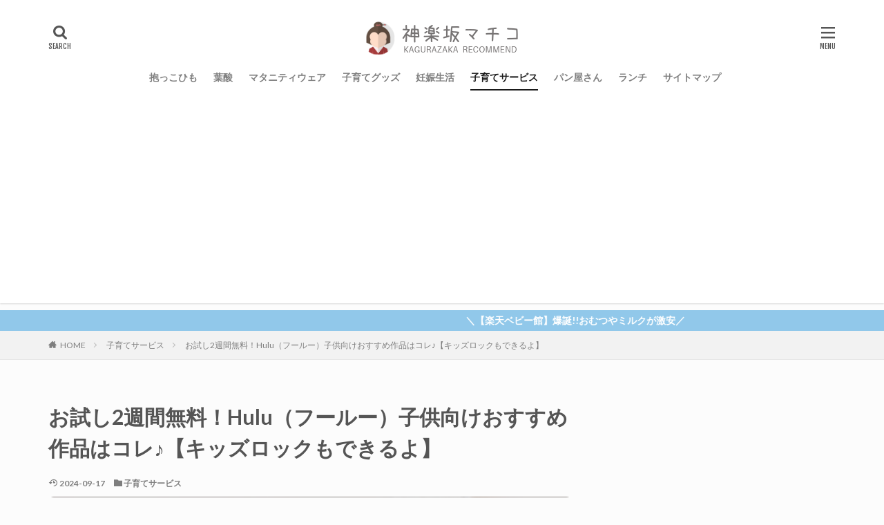

--- FILE ---
content_type: text/html; charset=UTF-8
request_url: https://kagurazaka.blog/hulu/
body_size: 33402
content:

<!DOCTYPE html>

<html lang="ja" prefix="og: http://ogp.me/ns#" class="t-html 
">

<head prefix="og: http://ogp.me/ns# fb: http://ogp.me/ns/fb# article: http://ogp.me/ns/article#">
<meta charset="UTF-8">
<title>お試し2週間無料！Hulu（フールー）子供向けおすすめ作品はコレ♪【キッズロックもできるよ】│神楽坂マチコ</title>
<meta name='robots' content='max-image-preview:large' />
	<style>img:is([sizes="auto" i], [sizes^="auto," i]) { contain-intrinsic-size: 3000px 1500px }</style>
	<!-- kagurazaka.blog is managing ads with Advanced Ads 2.0.9 – https://wpadvancedads.com/ --><script id="kagur-ready">
			window.advanced_ads_ready=function(e,a){a=a||"complete";var d=function(e){return"interactive"===a?"loading"!==e:"complete"===e};d(document.readyState)?e():document.addEventListener("readystatechange",(function(a){d(a.target.readyState)&&e()}),{once:"interactive"===a})},window.advanced_ads_ready_queue=window.advanced_ads_ready_queue||[];		</script>
		<link rel='stylesheet' id='dashicons-css' href='https://kagurazaka.blog/wp-includes/css/dashicons.min.css?ver=6.8.3' type='text/css' media='all' />
<link rel='stylesheet' id='thickbox-css' href='https://kagurazaka.blog/wp-includes/js/thickbox/thickbox.css?ver=6.8.3' type='text/css' media='all' />
<link rel='stylesheet' id='wp-block-library-css' href='https://kagurazaka.blog/wp-includes/css/dist/block-library/style.min.css?ver=6.8.3' type='text/css' media='all' />
<style id='classic-theme-styles-inline-css' type='text/css'>
/*! This file is auto-generated */
.wp-block-button__link{color:#fff;background-color:#32373c;border-radius:9999px;box-shadow:none;text-decoration:none;padding:calc(.667em + 2px) calc(1.333em + 2px);font-size:1.125em}.wp-block-file__button{background:#32373c;color:#fff;text-decoration:none}
</style>
<style id='rinkerg-gutenberg-rinker-style-inline-css' type='text/css'>
.wp-block-create-block-block{background-color:#21759b;color:#fff;padding:2px}

</style>
<style id='global-styles-inline-css' type='text/css'>
:root{--wp--preset--aspect-ratio--square: 1;--wp--preset--aspect-ratio--4-3: 4/3;--wp--preset--aspect-ratio--3-4: 3/4;--wp--preset--aspect-ratio--3-2: 3/2;--wp--preset--aspect-ratio--2-3: 2/3;--wp--preset--aspect-ratio--16-9: 16/9;--wp--preset--aspect-ratio--9-16: 9/16;--wp--preset--color--black: #000000;--wp--preset--color--cyan-bluish-gray: #abb8c3;--wp--preset--color--white: #ffffff;--wp--preset--color--pale-pink: #f78da7;--wp--preset--color--vivid-red: #cf2e2e;--wp--preset--color--luminous-vivid-orange: #ff6900;--wp--preset--color--luminous-vivid-amber: #fcb900;--wp--preset--color--light-green-cyan: #7bdcb5;--wp--preset--color--vivid-green-cyan: #00d084;--wp--preset--color--pale-cyan-blue: #8ed1fc;--wp--preset--color--vivid-cyan-blue: #0693e3;--wp--preset--color--vivid-purple: #9b51e0;--wp--preset--gradient--vivid-cyan-blue-to-vivid-purple: linear-gradient(135deg,rgba(6,147,227,1) 0%,rgb(155,81,224) 100%);--wp--preset--gradient--light-green-cyan-to-vivid-green-cyan: linear-gradient(135deg,rgb(122,220,180) 0%,rgb(0,208,130) 100%);--wp--preset--gradient--luminous-vivid-amber-to-luminous-vivid-orange: linear-gradient(135deg,rgba(252,185,0,1) 0%,rgba(255,105,0,1) 100%);--wp--preset--gradient--luminous-vivid-orange-to-vivid-red: linear-gradient(135deg,rgba(255,105,0,1) 0%,rgb(207,46,46) 100%);--wp--preset--gradient--very-light-gray-to-cyan-bluish-gray: linear-gradient(135deg,rgb(238,238,238) 0%,rgb(169,184,195) 100%);--wp--preset--gradient--cool-to-warm-spectrum: linear-gradient(135deg,rgb(74,234,220) 0%,rgb(151,120,209) 20%,rgb(207,42,186) 40%,rgb(238,44,130) 60%,rgb(251,105,98) 80%,rgb(254,248,76) 100%);--wp--preset--gradient--blush-light-purple: linear-gradient(135deg,rgb(255,206,236) 0%,rgb(152,150,240) 100%);--wp--preset--gradient--blush-bordeaux: linear-gradient(135deg,rgb(254,205,165) 0%,rgb(254,45,45) 50%,rgb(107,0,62) 100%);--wp--preset--gradient--luminous-dusk: linear-gradient(135deg,rgb(255,203,112) 0%,rgb(199,81,192) 50%,rgb(65,88,208) 100%);--wp--preset--gradient--pale-ocean: linear-gradient(135deg,rgb(255,245,203) 0%,rgb(182,227,212) 50%,rgb(51,167,181) 100%);--wp--preset--gradient--electric-grass: linear-gradient(135deg,rgb(202,248,128) 0%,rgb(113,206,126) 100%);--wp--preset--gradient--midnight: linear-gradient(135deg,rgb(2,3,129) 0%,rgb(40,116,252) 100%);--wp--preset--font-size--small: 13px;--wp--preset--font-size--medium: 20px;--wp--preset--font-size--large: 36px;--wp--preset--font-size--x-large: 42px;--wp--preset--spacing--20: 0.44rem;--wp--preset--spacing--30: 0.67rem;--wp--preset--spacing--40: 1rem;--wp--preset--spacing--50: 1.5rem;--wp--preset--spacing--60: 2.25rem;--wp--preset--spacing--70: 3.38rem;--wp--preset--spacing--80: 5.06rem;--wp--preset--shadow--natural: 6px 6px 9px rgba(0, 0, 0, 0.2);--wp--preset--shadow--deep: 12px 12px 50px rgba(0, 0, 0, 0.4);--wp--preset--shadow--sharp: 6px 6px 0px rgba(0, 0, 0, 0.2);--wp--preset--shadow--outlined: 6px 6px 0px -3px rgba(255, 255, 255, 1), 6px 6px rgba(0, 0, 0, 1);--wp--preset--shadow--crisp: 6px 6px 0px rgba(0, 0, 0, 1);}:where(.is-layout-flex){gap: 0.5em;}:where(.is-layout-grid){gap: 0.5em;}body .is-layout-flex{display: flex;}.is-layout-flex{flex-wrap: wrap;align-items: center;}.is-layout-flex > :is(*, div){margin: 0;}body .is-layout-grid{display: grid;}.is-layout-grid > :is(*, div){margin: 0;}:where(.wp-block-columns.is-layout-flex){gap: 2em;}:where(.wp-block-columns.is-layout-grid){gap: 2em;}:where(.wp-block-post-template.is-layout-flex){gap: 1.25em;}:where(.wp-block-post-template.is-layout-grid){gap: 1.25em;}.has-black-color{color: var(--wp--preset--color--black) !important;}.has-cyan-bluish-gray-color{color: var(--wp--preset--color--cyan-bluish-gray) !important;}.has-white-color{color: var(--wp--preset--color--white) !important;}.has-pale-pink-color{color: var(--wp--preset--color--pale-pink) !important;}.has-vivid-red-color{color: var(--wp--preset--color--vivid-red) !important;}.has-luminous-vivid-orange-color{color: var(--wp--preset--color--luminous-vivid-orange) !important;}.has-luminous-vivid-amber-color{color: var(--wp--preset--color--luminous-vivid-amber) !important;}.has-light-green-cyan-color{color: var(--wp--preset--color--light-green-cyan) !important;}.has-vivid-green-cyan-color{color: var(--wp--preset--color--vivid-green-cyan) !important;}.has-pale-cyan-blue-color{color: var(--wp--preset--color--pale-cyan-blue) !important;}.has-vivid-cyan-blue-color{color: var(--wp--preset--color--vivid-cyan-blue) !important;}.has-vivid-purple-color{color: var(--wp--preset--color--vivid-purple) !important;}.has-black-background-color{background-color: var(--wp--preset--color--black) !important;}.has-cyan-bluish-gray-background-color{background-color: var(--wp--preset--color--cyan-bluish-gray) !important;}.has-white-background-color{background-color: var(--wp--preset--color--white) !important;}.has-pale-pink-background-color{background-color: var(--wp--preset--color--pale-pink) !important;}.has-vivid-red-background-color{background-color: var(--wp--preset--color--vivid-red) !important;}.has-luminous-vivid-orange-background-color{background-color: var(--wp--preset--color--luminous-vivid-orange) !important;}.has-luminous-vivid-amber-background-color{background-color: var(--wp--preset--color--luminous-vivid-amber) !important;}.has-light-green-cyan-background-color{background-color: var(--wp--preset--color--light-green-cyan) !important;}.has-vivid-green-cyan-background-color{background-color: var(--wp--preset--color--vivid-green-cyan) !important;}.has-pale-cyan-blue-background-color{background-color: var(--wp--preset--color--pale-cyan-blue) !important;}.has-vivid-cyan-blue-background-color{background-color: var(--wp--preset--color--vivid-cyan-blue) !important;}.has-vivid-purple-background-color{background-color: var(--wp--preset--color--vivid-purple) !important;}.has-black-border-color{border-color: var(--wp--preset--color--black) !important;}.has-cyan-bluish-gray-border-color{border-color: var(--wp--preset--color--cyan-bluish-gray) !important;}.has-white-border-color{border-color: var(--wp--preset--color--white) !important;}.has-pale-pink-border-color{border-color: var(--wp--preset--color--pale-pink) !important;}.has-vivid-red-border-color{border-color: var(--wp--preset--color--vivid-red) !important;}.has-luminous-vivid-orange-border-color{border-color: var(--wp--preset--color--luminous-vivid-orange) !important;}.has-luminous-vivid-amber-border-color{border-color: var(--wp--preset--color--luminous-vivid-amber) !important;}.has-light-green-cyan-border-color{border-color: var(--wp--preset--color--light-green-cyan) !important;}.has-vivid-green-cyan-border-color{border-color: var(--wp--preset--color--vivid-green-cyan) !important;}.has-pale-cyan-blue-border-color{border-color: var(--wp--preset--color--pale-cyan-blue) !important;}.has-vivid-cyan-blue-border-color{border-color: var(--wp--preset--color--vivid-cyan-blue) !important;}.has-vivid-purple-border-color{border-color: var(--wp--preset--color--vivid-purple) !important;}.has-vivid-cyan-blue-to-vivid-purple-gradient-background{background: var(--wp--preset--gradient--vivid-cyan-blue-to-vivid-purple) !important;}.has-light-green-cyan-to-vivid-green-cyan-gradient-background{background: var(--wp--preset--gradient--light-green-cyan-to-vivid-green-cyan) !important;}.has-luminous-vivid-amber-to-luminous-vivid-orange-gradient-background{background: var(--wp--preset--gradient--luminous-vivid-amber-to-luminous-vivid-orange) !important;}.has-luminous-vivid-orange-to-vivid-red-gradient-background{background: var(--wp--preset--gradient--luminous-vivid-orange-to-vivid-red) !important;}.has-very-light-gray-to-cyan-bluish-gray-gradient-background{background: var(--wp--preset--gradient--very-light-gray-to-cyan-bluish-gray) !important;}.has-cool-to-warm-spectrum-gradient-background{background: var(--wp--preset--gradient--cool-to-warm-spectrum) !important;}.has-blush-light-purple-gradient-background{background: var(--wp--preset--gradient--blush-light-purple) !important;}.has-blush-bordeaux-gradient-background{background: var(--wp--preset--gradient--blush-bordeaux) !important;}.has-luminous-dusk-gradient-background{background: var(--wp--preset--gradient--luminous-dusk) !important;}.has-pale-ocean-gradient-background{background: var(--wp--preset--gradient--pale-ocean) !important;}.has-electric-grass-gradient-background{background: var(--wp--preset--gradient--electric-grass) !important;}.has-midnight-gradient-background{background: var(--wp--preset--gradient--midnight) !important;}.has-small-font-size{font-size: var(--wp--preset--font-size--small) !important;}.has-medium-font-size{font-size: var(--wp--preset--font-size--medium) !important;}.has-large-font-size{font-size: var(--wp--preset--font-size--large) !important;}.has-x-large-font-size{font-size: var(--wp--preset--font-size--x-large) !important;}
:where(.wp-block-post-template.is-layout-flex){gap: 1.25em;}:where(.wp-block-post-template.is-layout-grid){gap: 1.25em;}
:where(.wp-block-columns.is-layout-flex){gap: 2em;}:where(.wp-block-columns.is-layout-grid){gap: 2em;}
:root :where(.wp-block-pullquote){font-size: 1.5em;line-height: 1.6;}
</style>
<link rel='stylesheet' id='yyi_rinker_stylesheet-css' href='https://kagurazaka.blog/wp-content/plugins/yyi-rinker/css/style.css?v=1.11.1&#038;ver=6.8.3' type='text/css' media='all' />
<link rel='stylesheet' id='aurora-heatmap-css' href='https://kagurazaka.blog/wp-content/plugins/aurora-heatmap/style.css?ver=1.7.1' type='text/css' media='all' />
<script type="text/javascript" src="https://kagurazaka.blog/wp-includes/js/jquery/jquery.min.js?ver=3.7.1" id="jquery-core-js"></script>
<script type="text/javascript" src="https://kagurazaka.blog/wp-includes/js/jquery/jquery-migrate.min.js?ver=3.4.1" id="jquery-migrate-js"></script>
<script type="text/javascript" src="https://kagurazaka.blog/wp-content/plugins/yyi-rinker/js/event-tracking.js?v=1.11.1" id="yyi_rinker_event_tracking_script-js"></script>
<script type="text/javascript" id="aurora-heatmap-js-extra">
/* <![CDATA[ */
var aurora_heatmap = {"_mode":"reporter","ajax_url":"https:\/\/kagurazaka.blog\/wp-admin\/admin-ajax.php","action":"aurora_heatmap","reports":"click_pc,click_mobile","debug":"0","ajax_delay_time":"3000","ajax_interval":"10","ajax_bulk":null};
/* ]]> */
</script>
<script type="text/javascript" src="https://kagurazaka.blog/wp-content/plugins/aurora-heatmap/js/aurora-heatmap.min.js?ver=1.7.1" id="aurora-heatmap-js"></script>
<link rel="https://api.w.org/" href="https://kagurazaka.blog/wp-json/" /><link rel="alternate" title="JSON" type="application/json" href="https://kagurazaka.blog/wp-json/wp/v2/posts/6421" /><link rel="alternate" title="oEmbed (JSON)" type="application/json+oembed" href="https://kagurazaka.blog/wp-json/oembed/1.0/embed?url=https%3A%2F%2Fkagurazaka.blog%2Fhulu%2F" />
<link rel="alternate" title="oEmbed (XML)" type="text/xml+oembed" href="https://kagurazaka.blog/wp-json/oembed/1.0/embed?url=https%3A%2F%2Fkagurazaka.blog%2Fhulu%2F&#038;format=xml" />
<script type="text/javascript" language="javascript">
    var vc_pid = "886293378";
</script><script type="text/javascript" src="//aml.valuecommerce.com/vcdal.js" async></script><style>
.yyi-rinker-images {
    display: flex;
    justify-content: center;
    align-items: center;
    position: relative;

}
div.yyi-rinker-image img.yyi-rinker-main-img.hidden {
    display: none;
}

.yyi-rinker-images-arrow {
    cursor: pointer;
    position: absolute;
    top: 50%;
    display: block;
    margin-top: -11px;
    opacity: 0.6;
    width: 22px;
}

.yyi-rinker-images-arrow-left{
    left: -10px;
}
.yyi-rinker-images-arrow-right{
    right: -10px;
}

.yyi-rinker-images-arrow-left.hidden {
    display: none;
}

.yyi-rinker-images-arrow-right.hidden {
    display: none;
}
div.yyi-rinker-contents.yyi-rinker-design-tate  div.yyi-rinker-box{
    flex-direction: column;
}

div.yyi-rinker-contents.yyi-rinker-design-slim div.yyi-rinker-box .yyi-rinker-links {
    flex-direction: column;
}

div.yyi-rinker-contents.yyi-rinker-design-slim div.yyi-rinker-info {
    width: 100%;
}

div.yyi-rinker-contents.yyi-rinker-design-slim .yyi-rinker-title {
    text-align: center;
}

div.yyi-rinker-contents.yyi-rinker-design-slim .yyi-rinker-links {
    text-align: center;
}
div.yyi-rinker-contents.yyi-rinker-design-slim .yyi-rinker-image {
    margin: auto;
}

div.yyi-rinker-contents.yyi-rinker-design-slim div.yyi-rinker-info ul.yyi-rinker-links li {
	align-self: stretch;
}
div.yyi-rinker-contents.yyi-rinker-design-slim div.yyi-rinker-box div.yyi-rinker-info {
	padding: 0;
}
div.yyi-rinker-contents.yyi-rinker-design-slim div.yyi-rinker-box {
	flex-direction: column;
	padding: 14px 5px 0;
}

.yyi-rinker-design-slim div.yyi-rinker-box div.yyi-rinker-info {
	text-align: center;
}

.yyi-rinker-design-slim div.price-box span.price {
	display: block;
}

div.yyi-rinker-contents.yyi-rinker-design-slim div.yyi-rinker-info div.yyi-rinker-title a{
	font-size:16px;
}

div.yyi-rinker-contents.yyi-rinker-design-slim ul.yyi-rinker-links li.amazonkindlelink:before,  div.yyi-rinker-contents.yyi-rinker-design-slim ul.yyi-rinker-links li.amazonlink:before,  div.yyi-rinker-contents.yyi-rinker-design-slim ul.yyi-rinker-links li.rakutenlink:before, div.yyi-rinker-contents.yyi-rinker-design-slim ul.yyi-rinker-links li.yahoolink:before, div.yyi-rinker-contents.yyi-rinker-design-slim ul.yyi-rinker-links li.mercarilink:before {
	font-size:12px;
}

div.yyi-rinker-contents.yyi-rinker-design-slim ul.yyi-rinker-links li a {
	font-size: 13px;
}
.entry-content ul.yyi-rinker-links li {
	padding: 0;
}

div.yyi-rinker-contents .yyi-rinker-attention.attention_desing_right_ribbon {
    width: 89px;
    height: 91px;
    position: absolute;
    top: -1px;
    right: -1px;
    left: auto;
    overflow: hidden;
}

div.yyi-rinker-contents .yyi-rinker-attention.attention_desing_right_ribbon span {
    display: inline-block;
    width: 146px;
    position: absolute;
    padding: 4px 0;
    left: -13px;
    top: 12px;
    text-align: center;
    font-size: 12px;
    line-height: 24px;
    -webkit-transform: rotate(45deg);
    transform: rotate(45deg);
    box-shadow: 0 1px 3px rgba(0, 0, 0, 0.2);
}

div.yyi-rinker-contents .yyi-rinker-attention.attention_desing_right_ribbon {
    background: none;
}
.yyi-rinker-attention.attention_desing_right_ribbon .yyi-rinker-attention-after,
.yyi-rinker-attention.attention_desing_right_ribbon .yyi-rinker-attention-before{
display:none;
}
div.yyi-rinker-use-right_ribbon div.yyi-rinker-title {
    margin-right: 2rem;
}

				</style><link class="css-async" rel href="https://kagurazaka.blog/wp-content/themes/the-thor/css/icon.min.css">
<link class="css-async" rel href="https://fonts.googleapis.com/css?family=Lato:100,300,400,700,900">
<link class="css-async" rel href="https://fonts.googleapis.com/css?family=Fjalla+One">
<link rel="stylesheet" href="https://fonts.googleapis.com/css?family=Noto+Sans+JP:100,200,300,400,500,600,700,800,900">
<link rel="stylesheet" href="https://kagurazaka.blog/wp-content/themes/the-thor/style.min.css">
<link class="css-async" rel href="https://kagurazaka.blog/wp-content/themes/the-thor-child/style-user.css?1555478126">
<link rel="canonical" href="https://kagurazaka.blog/hulu/" />
<script src="https://ajax.googleapis.com/ajax/libs/jquery/1.12.4/jquery.min.js"></script>
<meta http-equiv="X-UA-Compatible" content="IE=edge">
<meta name="viewport" content="width=device-width, initial-scale=1, viewport-fit=cover"/>
<style>
.widget.widget_nav_menu ul.menu{border-color: rgba(145,200,234,0.15);}.widget.widget_nav_menu ul.menu li{border-color: rgba(145,200,234,0.75);}.widget.widget_nav_menu ul.menu .sub-menu li{border-color: rgba(145,200,234,0.15);}.widget.widget_nav_menu ul.menu .sub-menu li .sub-menu li:first-child{border-color: rgba(145,200,234,0.15);}.widget.widget_nav_menu ul.menu li a:hover{background-color: rgba(145,200,234,0.75);}.widget.widget_nav_menu ul.menu .current-menu-item > a{background-color: rgba(145,200,234,0.75);}.widget.widget_nav_menu ul.menu li .sub-menu li a:before {color:#91c8ea;}.widget.widget_nav_menu ul.menu li a{background-color:#91c8ea;}.widget.widget_nav_menu ul.menu .sub-menu a:hover{color:#91c8ea;}.widget.widget_nav_menu ul.menu .sub-menu .current-menu-item a{color:#91c8ea;}.widget.widget_categories ul{border-color: rgba(145,200,234,0.15);}.widget.widget_categories ul li{border-color: rgba(145,200,234,0.75);}.widget.widget_categories ul .children li{border-color: rgba(145,200,234,0.15);}.widget.widget_categories ul .children li .children li:first-child{border-color: rgba(145,200,234,0.15);}.widget.widget_categories ul li a:hover{background-color: rgba(145,200,234,0.75);}.widget.widget_categories ul .current-menu-item > a{background-color: rgba(145,200,234,0.75);}.widget.widget_categories ul li .children li a:before {color:#91c8ea;}.widget.widget_categories ul li a{background-color:#91c8ea;}.widget.widget_categories ul .children a:hover{color:#91c8ea;}.widget.widget_categories ul .children .current-menu-item a{color:#91c8ea;}.widgetSearch__input:hover{border-color:#91c8ea;}.widgetCatTitle{background-color:#91c8ea;}.widgetCatTitle__inner{background-color:#91c8ea;}.widgetSearch__submit:hover{background-color:#91c8ea;}.widgetProfile__sns{background-color:#91c8ea;}.widget.widget_calendar .calendar_wrap tbody a:hover{background-color:#91c8ea;}.widget ul li a:hover{color:#91c8ea;}.widget.widget_rss .rsswidget:hover{color:#91c8ea;}.widget.widget_tag_cloud a:hover{background-color:#91c8ea;}.widget select:hover{border-color:#91c8ea;}.widgetSearch__checkLabel:hover:after{border-color:#91c8ea;}.widgetSearch__check:checked .widgetSearch__checkLabel:before, .widgetSearch__check:checked + .widgetSearch__checkLabel:before{border-color:#91c8ea;}.widgetTab__item.current{border-top-color:#91c8ea;}.widgetTab__item:hover{border-top-color:#91c8ea;}.searchHead__title{background-color:#91c8ea;}.searchHead__submit:hover{color:#91c8ea;}.menuBtn__close:hover{color:#91c8ea;}.menuBtn__link:hover{color:#91c8ea;}@media only screen and (min-width: 992px){.menuBtn__link {background-color:#91c8ea;}}.t-headerCenter .menuBtn__link:hover{color:#91c8ea;}.searchBtn__close:hover{color:#91c8ea;}.searchBtn__link:hover{color:#91c8ea;}.breadcrumb__item a:hover{color:#91c8ea;}.pager__item{color:#91c8ea;}.pager__item:hover, .pager__item-current{background-color:#91c8ea; color:#fff;}.page-numbers{color:#91c8ea;}.page-numbers:hover, .page-numbers.current{background-color:#91c8ea; color:#fff;}.pagePager__item{color:#91c8ea;}.pagePager__item:hover, .pagePager__item-current{background-color:#91c8ea; color:#fff;}.heading a:hover{color:#91c8ea;}.eyecatch__cat{background-color:#91c8ea;}.the__category{background-color:#91c8ea;}.dateList__item a:hover{color:#91c8ea;}.controllerFooter__item:last-child{background-color:#91c8ea;}.controllerFooter__close{background-color:#91c8ea;}.bottomFooter__topBtn{background-color:#91c8ea;}.mask-color{background-color:#91c8ea;}.mask-colorgray{background-color:#91c8ea;}.pickup3__item{background-color:#91c8ea;}.categoryBox__title{color:#91c8ea;}.comments__list .comment-meta{background-color:#91c8ea;}.comment-respond .submit{background-color:#91c8ea;}.prevNext__pop{background-color:#91c8ea;}.swiper-pagination-bullet-active{background-color:#91c8ea;}.swiper-slider .swiper-button-next, .swiper-slider .swiper-container-rtl .swiper-button-prev, .swiper-slider .swiper-button-prev, .swiper-slider .swiper-container-rtl .swiper-button-next	{background-color:#91c8ea;}body{background:#fcfcfc;}.infoHead{background-color:#91c8ea;}.snsFooter{background-color:#91c8ea}.widget-main .heading.heading-widget{background-color:#91c8ea}.widget-main .heading.heading-widgetsimple{background-color:#91c8ea}.widget-main .heading.heading-widgetsimplewide{background-color:#91c8ea}.widget-main .heading.heading-widgetwide{background-color:#91c8ea}.widget-main .heading.heading-widgetbottom:before{border-color:#91c8ea}.widget-main .heading.heading-widgetborder{border-color:#91c8ea}.widget-main .heading.heading-widgetborder::before,.widget-main .heading.heading-widgetborder::after{background-color:#91c8ea}.widget-side .heading.heading-widget{background-color:#91c8ea}.widget-side .heading.heading-widgetsimple{background-color:#91c8ea}.widget-side .heading.heading-widgetsimplewide{background-color:#91c8ea}.widget-side .heading.heading-widgetwide{background-color:#91c8ea}.widget-side .heading.heading-widgetbottom:before{border-color:#91c8ea}.widget-side .heading.heading-widgetborder{border-color:#91c8ea}.widget-side .heading.heading-widgetborder::before,.widget-side .heading.heading-widgetborder::after{background-color:#91c8ea}.widget-foot .heading.heading-widget{background-color:#91c8ea}.widget-foot .heading.heading-widgetsimple{background-color:#91c8ea}.widget-foot .heading.heading-widgetsimplewide{background-color:#91c8ea}.widget-foot .heading.heading-widgetwide{background-color:#91c8ea}.widget-foot .heading.heading-widgetbottom:before{border-color:#91c8ea}.widget-foot .heading.heading-widgetborder{border-color:#91c8ea}.widget-foot .heading.heading-widgetborder::before,.widget-foot .heading.heading-widgetborder::after{background-color:#91c8ea}.widget-menu .heading.heading-widget{background-color:#91c8ea}.widget-menu .heading.heading-widgetsimple{background-color:#91c8ea}.widget-menu .heading.heading-widgetsimplewide{background-color:#91c8ea}.widget-menu .heading.heading-widgetwide{background-color:#91c8ea}.widget-menu .heading.heading-widgetbottom:before{border-color:#91c8ea}.widget-menu .heading.heading-widgetborder{border-color:#91c8ea}.widget-menu .heading.heading-widgetborder::before,.widget-menu .heading.heading-widgetborder::after{background-color:#91c8ea}.still{height: 400px;}@media only screen and (min-width: 768px){.still {height: 700px;}}.rankingBox__bg{background-color:#91c8ea}.commonCtr__bg.mask.mask-color{background-color:#91c8ea}.the__ribbon{background-color:#b09d60}.the__ribbon:after{border-left-color:#b09d60; border-right-color:#b09d60}.eyecatch__link.eyecatch__link-mask:hover::after{content: "[ Read More ]";}.eyecatch__link.eyecatch__link-maskzoom:hover::after{content: "[ Read More ]";}.eyecatch__link.eyecatch__link-maskzoomrotate:hover::after{content: "[ Read More ]";}.cc-ft7{color:#dd8989;}.cc-hv7:hover{color:#dd8989;}.cc-bg7{background-color:#dd8989;}.cc-br7{border-color:#dd8989;}.content .afTagBox__btnDetail{background-color:#fab1a0;}.widget .widgetAfTag__btnDetail{background-color:#fab1a0;}.content .afTagBox__btnAf{background-color:#74b9ff;}.widget .widgetAfTag__btnAf{background-color:#74b9ff;}.content a{color:#008ed6;}.phrase a{color:#008ed6;}.content .sitemap li a:hover{color:#008ed6;}.content h2 a:hover,.content h3 a:hover,.content h4 a:hover,.content h5 a:hover{color:#008ed6;}.content ul.menu li a:hover{color:#008ed6;}.content .es-LiconBox:before{background-color:#7ecff5;}.content .es-LiconCircle:before{background-color:#7ecff5;}.content .es-BTiconBox:before{background-color:#7ecff5;}.content .es-BTiconCircle:before{background-color:#7ecff5;}.content .es-BiconObi{border-color:#7ecff5;}.content .es-BiconCorner:before{background-color:#7ecff5;}.content .es-BiconCircle:before{background-color:#7ecff5;}.content .es-BmarkHatena::before{background-color:#005293;}.content .es-BmarkExcl::before{background-color:#b60105;}.content .es-BmarkQ::before{background-color:#7ecff5;}.content .es-BmarkQ::after{border-top-color:#7ecff5;}.content .es-BmarkA::before{color:#f29c9f;}.content .es-BsubTradi::before{color:#ffffff;background-color:#f58e7e;border-color:#f58e7e;}.btn__link-primary{color:#ffffff; background-color:#3f3f3f;}.content .btn__link-primary{color:#ffffff; background-color:#3f3f3f;}.searchBtn__contentInner .btn__link-search{color:#ffffff; background-color:#3f3f3f;}.btn__link-secondary{color:#ffffff; background-color:#3f3f3f;}.content .btn__link-secondary{color:#ffffff; background-color:#3f3f3f;}.btn__link-search{color:#ffffff; background-color:#3f3f3f;}.btn__link-normal{color:#3f3f3f;}.content .btn__link-normal{color:#3f3f3f;}.btn__link-normal:hover{background-color:#3f3f3f;}.content .btn__link-normal:hover{background-color:#3f3f3f;}.comments__list .comment-reply-link{color:#3f3f3f;}.comments__list .comment-reply-link:hover{background-color:#3f3f3f;}@media only screen and (min-width: 992px){.subNavi__link-pickup{color:#3f3f3f;}}@media only screen and (min-width: 992px){.subNavi__link-pickup:hover{background-color:#3f3f3f;}}.partsH2-21 h2{color:#ffffff; background-color:#91c8ea;}.partsH3-23 h3{color:#515151; background-color:#f2f2f2; border-color:#91c8ea;}.partsH4-1 h4{color:#191919; border-color:#91c8ea;}.content h5{color:#191919}.content ul > li::before{color:#89bdde;}.content ul{color:#191919;}.content ol > li::before{color:#89bdde; border-color:#89bdde;}.content ol > li > ol > li::before{background-color:#89bdde; border-color:#89bdde;}.content ol > li > ol > li > ol > li::before{color:#89bdde; border-color:#89bdde;}.content ol{color:#191919;}.content .balloon .balloon__text{color:#191919; background-color:#f2f2f2;}.content .balloon .balloon__text-left:before{border-left-color:#f2f2f2;}.content .balloon .balloon__text-right:before{border-right-color:#f2f2f2;}.content .balloon-boder .balloon__text{color:#191919; background-color:#ffffff;  border-color:#d8d8d8;}.content .balloon-boder .balloon__text-left:before{border-left-color:#d8d8d8;}.content .balloon-boder .balloon__text-left:after{border-left-color:#ffffff;}.content .balloon-boder .balloon__text-right:before{border-right-color:#d8d8d8;}.content .balloon-boder .balloon__text-right:after{border-right-color:#ffffff;}.content blockquote{color:#191919; background-color:#f2f2f2;}.content blockquote::before{background-color:#d8d8d8;}.content blockquote::after{border-bottom-color:#cccccc;}.content table{color:#3d3d3d; border-top-color:#E5E5E5; border-left-color:#E5E5E5;}.content table th{background:#eaf6fe; color:#515151; ;border-right-color:#E5E5E5; border-bottom-color:#E5E5E5;}.content table td{background:#ffffff; ;border-right-color:#E5E5E5; border-bottom-color:#E5E5E5;}.content table tr:nth-child(odd) td{background-color:#f8f8f8;}
</style>
<link rel="icon" href="https://kagurazaka.blog/wp-content/uploads/2019/07/cropped-machiko_site_icon-32x32.png" sizes="32x32" />
<link rel="icon" href="https://kagurazaka.blog/wp-content/uploads/2019/07/cropped-machiko_site_icon-192x192.png" sizes="192x192" />
<link rel="apple-touch-icon" href="https://kagurazaka.blog/wp-content/uploads/2019/07/cropped-machiko_site_icon-180x180.png" />
<meta name="msapplication-TileImage" content="https://kagurazaka.blog/wp-content/uploads/2019/07/cropped-machiko_site_icon-270x270.png" />
		<style type="text/css" id="wp-custom-css">
			body {
font-weight: normal; 
	color: #555;
}
a {
    text-decoration: none;
}
/*********************************
Rinker　マクリンカスタマイズ
*********************************/
/*Amazonマイクロコピー*/
div.yyi-rinker-contents ul.yyi-rinker-links li.amazonlink a:before {
	font-size: 0.8em;
	content: "";
	color: #F6A307;
	position: absolute;
	top: -26px;
}

/*楽天マイクロコピー*/
div.yyi-rinker-contents ul.yyi-rinker-links li.rakutenlink a:before {
	font-size: 0.8em;
	content: "";
	color: #ea7373;
	position: absolute;
	top: -26px;
}

/*Yahooマイクロコピー*/
div.yyi-rinker-contents ul.yyi-rinker-links li.yahoolink a:before {
	font-size: 0.8em;
	content: "";
	color: #51A7E8;
	position: absolute;
	top: -26px;
}
/*-- Rinkerのデザイン変更 --*/
div.yyi-rinker-contents {
  border: double 1px #e5e5e5;
  border-radius: 1px;
  box-shadow: 0 0px 4px rgba(0, 0, 0, 0.1);
}

div.yyi-rinker-contents img {
  max-width: 100%;
}

div.yyi-rinker-contents div.yyi-rinker-box {
  padding: .20em 0;
}

div.yyi-rinker-contents div.yyi-rinker-image {
  margin: 2%;
  width: 30%;
}

div.yyi-rinker-info {
  padding: 0 3%;
  width: 100%;
  margin: auto;
}

.yyi-rinker-title {
  font-size: 1em;
  margin-left: .5em;
  padding-top: 1em;
}

div.yyi-rinker-contents div.yyi-rinker-title p {
  margin: 0;
}

div.yyi-rinker-contents div.yyi-rinker-detail {/*created Rinkerのところ*/
  font-size: .8em;
  color: #42424280;
  padding-left: 0;
  margin-top: 0;
  margin-left: .5em;
}

div.yyi-rinker-contents div.yyi-rinker-detail .price-box {
  margin: .5em 0;
  margin-left: .5em;
}

div.yyi-rinker-contents div.yyi-rinker-detail .price-box .price {
  letter-spacing: .1em;
  font-size: 1.2em;
  margin-right: .5em;
}

div.yyi-rinker-contents ul.yyi-rinker-links {
  display: inline-block;
  text-align: center;
}

div.yyi-rinker-contents ul.yyi-rinker-links li {
  width: 70%;
  padding: 0 .7em;
  margin: 1em .5em .4em .5em;/*ボタンの上下の空白*/
  font-size: .8em;
  display: inline-block;
  height: 40px;
  border-radius: 3px;
  font-weight: bold;
  vertical-align: middle;
  line-height: 40px;
  transition: .3s ease-in-out;
  text-align: center;
}

div.yyi-rinker-contents ul.yyi-rinker-links li:hover{
	opacity: 0.9;
}

div.yyi-rinker-contents ul.yyi-rinker-links li.amazonkindlelink{
	background: #90CAF9;
}
div.yyi-rinker-contents ul.yyi-rinker-links li.amazonlink {
  background: #ffb36b;/*Amazonリンクのボタンの色*/
}

div.yyi-rinker-contents ul.yyi-rinker-links li.amazonlink a {
  color: #fff;
}

div.yyi-rinker-contents ul.yyi-rinker-links li.rakutenlink {
  background: #ea7373;
}

div.yyi-rinker-contents ul.yyi-rinker-links li.yahoolink {
  background: #73c1ea;
}
div.yyi-rinker-contents ul.yyi-rinker-links li.freelink1 {/*自由ボタン１*/
background: }

div.yyi-rinker-contents ul.yyi-rinker-links li.freelink2 {/*自由ボタン2*/
  background: #a9cf52	;
}
div.yyi-rinker-contents ul.yyi-rinker-links li.freelink3 {/*自由ボタン3*/
background: #fab1a0;}

div.yyi-rinker-contents ul.yyi-rinker-links li.freelink4 {/*自由ボタン4*/
background: #F4B5C0;}

div.yyi-rinker-contents ul.yyi-rinker-links li a {
  height: 40px;
  line-height: 40px;
  font-size: 0.95em;
  padding-left: 0px;
  padding-right: 0;
}

div.yyi-rinker-contents ul.yyi-rinker-links li a:after {
  position: absolute;
  right: auto;
  padding-left: 5px;
  font-family: "Font Awesome 5 Free";
  content: "\f138"!important;
  transition: .3s ease-in-out;
}

div.yyi-rinker-contents ul.yyi-rinker-links li a:hover::after {
  opacity: .9;
  transform: translateX(2px);
  -webkit-transform: translateX(2px);
}

@media screen and (max-width: 540px) {
  div.yyi-rinker-contents div.yyi-rinker-box {
    padding: 1em 0 0 0;
    display: block;
  }
  div.yyi-rinker-contents div.yyi-rinker-image {
    width: auto;
  }
  div.yyi-rinker-contents div.yyi-rinker-box div.yyi-rinker-info {
    padding: 0;
    margin: auto;
    width: 90%;
    text-align: center;
  }
  .yyi-rinker-title {
    font-size: 1.2em;
		font-weight:normal;
    text-align: center
  }
  div.yyi-rinker-contents div.yyi-rinker-detail .price-box .price {
    display: block;
  }
  div.yyi-rinker-contents ul.yyi-rinker-links li {/*ボタンの長さ・文字の大きさ*/
    width: 95%;
    font-size: 1.0em;
  }
  body div.yyi-rinker-contents ul.yyi-rinker-links li a {
    padding: 0;
  }
  div.yyi-rinker-contents ul.yyi-rinker-links li a:after {}
}
/*Rinkerここまで*/
/*アイキャッチ角丸*/
.eyecatch {
    border-radius: 8px;
}
/*********************************
 ■Awesome ロゴフォントカラー
**********************************/
/*Twitter*/
.fa-twitter{color:#1da1f2;}
/*Facebook*/
.fa-facebook-square{color:#3b5998;}
/*instagram*/
.fa-instagram{color:#e1306c;}
/*YouTube*/
.fa-youtube{color:#ff0000;}
/*LINE*/
.fa-line{color:#00c300;}
/*********************************
 ■サイトカードカスタマイズ
**********************************/
.content .sitecard {
	border:1px solid #f58e7e; /*枠線*/
	margin-top: 20px; /*外側上余白設定*/
	box-shadow: 0px 1px 10px 1px rgba(0, 0, 0, 0.2);
	border-radius:2px;
}
.content .sitecard__subtitle { /*左上サブタイトル*/
	color: #ffffff; /*文字色*/
	background: #f58e7e; /*背景色*/
		border-radius:2px;

}

/************************************
** ■フッターの色設定
************************************/
.bottomFooter {
	background-color: #A5D1ED
		!important; /*フッター背景色*/
}
.bottomFooter__copyright,
.bottomFooter__producer {
	color: #fff !important; /*フッター文字色*/
}
/********************************
 * ■カエレバのボタンカスタム
********************************/
.booklink-box, .kaerebalink-box{
	color: #999;
	border-radius:3px;
}
.booklink-info, .kaerebalink-info{
	text-align:center;
	line-height:120%;
	overflow: hidden;
}
.booklink-name a, .kaerebalink-name a{
	color:#777;
	font-weight:normal;
}
.shoplinkamazon a, .shoplinkkindle a, .shoplinkrakuten a, .shoplinkyahoo a {
  transition: all ease-in-out .3s;
  display: block;
  text-decoration: none;
  text-align: center;
	margin: 0px 0px 0px 0px;
  padding: 13px;
}
.shoplinkamazon a:hover, .shoplinkkindle a:hover, .shoplinkrakuten a:hover, .shoplinkyahoo a:hover {
  box-shadow: 0 10px 10px -5px rgba(0, 0, 0, 0.2);
  -moz-transform: translateY(-2px);
  -webkit-transform: translateY(-2px);
  transform: translateY(-2px);
}

.shoplinkamazon a {
  background: #ffb36b;
  border-radius: 3px;
  color: #fff;
		box-shadow: 0 8px 15px -5px rgba(0,0,0,.25);
		margin: 0px 0px 0px 0px;

}

.shoplinkkindle a {
  background: #73c1ea;
  border-radius: 3px;
  color: #fff;
		box-shadow: 0 8px 15px -5px rgba(0,0,0,.25);
		margin: 0px 0px -15px 0px;

}

.shoplinkrakuten a {
  background: #ea7373;
  border-radius: 3px;
  color: #fff;
	box-shadow: 0 8px 15px -5px rgba(0,0,0,.25);
	margin: 0px 0px -15px 0px;
}

.shoplinkyahoo a {
  background: #73c1ea;
  border-radius: 3px;
  color: #fff;
		box-shadow: 0 8px 15px -5px rgba(0,0,0,.25);
}

.booklink-image {
  zoom: 1.2;
}

.kaerebalink-box, .booklink-box {
  border: 1px #d8d8d8;
  box-shadow: 1px 1px 5px rgba(0,0,0,.25);
  display: flex;
  align-items: center;
			margin: 0px 0px 0px 0px;
	 padding: 20px 20px 0px 20px!important;  
	box-sizing: border-box;
  justify-content: space-around;
}

.booklink-footer {
  display: none;
}

.kaerebalink-info, .booklink-info {
  width: 43%;
  font-size: 15px;
}

@media screen and (max-width: 640px) {
  .kaerebalink-box, .booklink-box {
		margin: 0px 0px 0px 0px!important;
    display: block;
		
  }
  .kaerebalink-info, .booklink-info {
    width: 100%;
  }
  .kaerebalink-image, .booklink-image {
    margin: 0px 0px 0px 0px!important;
    text-align: center;
    float: none!important;
  }
  .kaerebalink-name, .booklink-name {
    text-align: center;
  }
}
/********************************
 * ■タグ管理の枠線を消す
********************************/
.content .afTagBox {
border: solid 2px #f1f1f1;

}
/********************************
目次
********************************/
.content .outline ul li {
    padding-left: 20px;
}

.content .outline__number {
    color: #ffffff;
    background: #999;
    margin-right: 4px;
    width: 26px;
    line-height: 26px;
    text-align: center;
    padding: 0;
    border-radius: 50%;
}
.content ul ul .outline__number {
    display: none;
}
.content .outline ul li ul li {
    padding-left: 30px;
}
.content .outline ul li ul li a:before {
    content: "●";
    margin-right: 1px;
    color:#ddd;
}
.outline__list-4 {
    display: none;
}
.content .outline__switch::before {
    content: "ひらく";
    border: none;
    border-bottom: 2px solid #999;
    padding: 5px 2px 3px;
    font-size: .8em;
    border-radius: 0;
}
.content .outline a:hover {
    font-weight: 400;
    color: #999;
}
/********************************
横長テーブル　スクロール左固定
********************************/
.p-sticky-table{
  white-space: nowrap;
  line-height:1.6;
}
.p-sticky-table table{
  border:none;
  border: 1px solid #dedede;
  border-bottom: none;
  border-collapse: collapse;
  word-break: break-all;
  table-layout: fixed;
  display:block;
  overflow:scroll;
  max-height: 120vh;
}
.p-sticky-table thead th:first-child {
  position: -webkit-sticky;
  position: sticky;
  top: 0;
  left: 0;
  z-index: 3;
}
.p-sticky-table thead th {
  position: -webkit-sticky;
  position: sticky;
  top: 0;
  z-index: 2;
  text-align:center;
}
.p-sticky-table tbody th:first-child{
  position: -webkit-sticky;
  position: sticky;
  left: 0;
  z-index: 1;
  border:none;
  white-space: normal;
  min-width: 130px;
}
.p-sticky-table th, .p-sticky-table td {
  min-width: 50px;
  text-align: left;
  font-size: 16px !important;
  position: relative;
  padding: 13px !important;
  color: #333;
  border: none !important;
  z-index: 0;
  vertical-align:middle !important;
  background:#fff;
}
.p-sticky-table th{
  background:#f0f9ff !important;
  letter-spacing: 1px;
  font-weight: 500 !important;
  color: #555 !important;
}
.p-sticky-table tr{
  border-bottom:none !important;
}
.p-sticky-table img{
  margin: 10px auto;
  display: block;
  padding: 0;
  max-width: 80% !important;
}
.p-sticky-table table th::before, .p-sticky-table table td::before {
  content: "";
  position: absolute;
  top: 0;
  left: 0;
  width: 100%;
  height: 100%;
  box-sizing: border-box;
  border-right: 1px solid #dedede;
  border-bottom: 1px solid #dedede;
  z-index: -1;
}
/* スマホ */
@media screen and (max-width: 560px) {
  .p-sticky-table table {
    max-height: 160vh;
    }
  .p-sticky-table thead th:first-child, .p-sticky-table tbody th:first-child {
        min-width: 25vw;
    }
   .p-sticky-table th, .p-sticky-table td {
        font-size: 12px !important;
        padding: 7px !important;
    }
}
/* 中央寄せ */
.pst-center td {
  text-align: center;
}
/*******************************
見出しH2カスタマイズ
********************************/
.content h2 { /*見出し2カスタマイズ*/
	position: relative;
	font-size: 20px; /*フォントサイズ*/
}
.content h3 { 
	position: relative;
	font-size: 18px; /*フォントサイズ*/
}
	/*******************************
 スマホで見やすい比較表
********************************/
.comparison-table-wrap{
  width:100%;
  max-width:600px;
  margin: 0 auto 2em;
  box-shadow: 0 1px 2px rgba(0,0,0,0.1);
}
.comparison-table-title{
  background : linear-gradient(90deg, rgba(71, 206, 255, 1) 0%, rgba(56, 224, 248, 1) 100%);
  text-align: center;
   color: #fff;
   font-weight: bold;
   padding: 1em;
   letter-spacing: 1px;
  margin: 0;
  font-size:14px;
  box-shadow: 0 2px 5px rgba(100,100,100,0.1);
}
.comparison-table{
  background:#f8f9fb;
  margin:0;
  padding:0.3em 1em;
}
.comparison-table table{
  border-collapse: separate;
  border-spacing:5px 10px;
  border:none;
  margin-bottom: 0;
}
.comparison-table table th,.comparison-table table td {
  width:50%;
}
.comparison-table table thead th{
  background : #d1d1d1;
  border:none;
  color:#fff;
  box-shadow: 0 2px 5px rgba(100,100,100,0.1);
  padding: 0.8em 0.5em;
  line-height: 1.5;
  border-radius: 3px;
  font-size: 14px;
}
.comparison-table table tbody th{
  background : linear-gradient(90deg, rgba(71, 206, 255, 1) 0%, rgba(56, 224, 248, 1) 100%);
  text-align: center;
  color:#fff;
  border:none;
  border-radius:3px;
  box-shadow: 0 2px 5px rgba(0,0,0,0.2);
  padding: 0.4em 1em;
  font-size: 14px;
  line-height: 1.3;
}
.comparison-table table tbody td{
  background:#fff;
  box-shadow: 0 2px 5px rgba(100,100,100,0.1);
  border-radius:3px;
  border:none;
  padding:1.2em;
  color: #555;
  line-height: 1.8;
  text-align:justify;
  vertical-align:top;
}
.comparison-table table tbody td p{
  margin:0;
  padding:0;
  margin-bottom:1em;
  font-size: 14px;
}
.comparison-table table tbody td .td-h{
  text-align:center;
  font-weight:bold;
  color:#33ccff;
  font-size: 16px;
  margin-bottom:7px;
}
@media screen and (max-width: 768px){
  .comparison-table{
    padding:7px;
  }
  .comparison-table table{
    border-spacing:3px 10px;
  }
  .comparison-table table thead th{
    position: -webkit-sticky;
    position: sticky;
    top:0px;
    z-index:100;
  }
}
/************************************
** スマホ特化比較表(ピンク)
************************************/
/* 大見出し背景 */
.comparison-table-pink .comparison-table-title{
  background:#f7bcbc!important;
}
/* 中見出し背景 */
.comparison-table-pink .comparison-table table tbody th{
  background:#f7bcbc!important;
}
/* 強調文字 */
.comparison-table-pink .comparison-table table tbody td .td-h{
  color:#f7bcbc!important;
}
/* 全体背景 */
.comparison-table-pink .comparison-table{
background:#fdf1f1!important;
}
/* 比較名背景 */
.comparison-table-pink .comparison-table table thead th{
  background:#d1baba!important;
}
/************************************
** スマホで見やすい比較表(イエロー)
************************************/
/* 大見出し背景 */
.comparison-table-yellow .comparison-table-title{
  background:#fdc44f !important;
}
/* 中見出し背景 */
.comparison-table-yellow .comparison-table table tbody th{
  background:#fdc44f !important;
}
/* 強調文字 */
.comparison-table-yellow .comparison-table table tbody td .td-h{
  color:#fdc44f !important;
}
/* 全体背景 */
.comparison-table-yellow .comparison-table{
background:#fef9ed!important;
}
/* 比較名背景 */
.comparison-table-yellow .comparison-table table thead th{
  background:#d4c096 !important;
}
/************************************
** スマホで見やすい比較表(グリーン)
************************************/
/* 大見出し背景 */
.comparison-table-green .comparison-table-title{
  background:#2fcdb4 !important;
}
/* 中見出し背景 */
.comparison-table-green .comparison-table table tbody th{
  background:#2fcdb4 !important;
}
/* 強調文字 */
.comparison-table-green .comparison-table table tbody td .td-h{
  color:#2fcdb4 !important;
}
/* 全体背景 */
.comparison-table-green .comparison-table{
background:#eafaf7 !important;
}
/* 比較名背景 */
.comparison-table-green .comparison-table table thead th{
  background:#97c7bf !important;
}
/************************************
** スマホで見やすい比較表(シンプル)
************************************/
/* 大見出し背景 */
.comparison-table-simple .comparison-table-title{
  box-shadow:none !important;
}
/* 中見出し背景 */
.comparison-table-simple .comparison-table table tbody th{
  box-shadow:none !important;
}
/* 全体背景 */
.comparison-table-simple .comparison-table{
  background:none !important;
}
/* 比較名背景 */
.comparison-table-simple .comparison-table table thead th{
  box-shadow:none !important;
}
/* コンテンツ背景 */
.comparison-table-simple .comparison-table table tbody td{
  box-shadow:none !important;
  padding: 0.5em 1em;
}
/************************************
** スマホで見やすい比較表(画像比較)
************************************/
/* 比較名背景 */
.comparison-table-img .comparison-table table thead th{
  box-shadow:none !important;
  padding:0;
  margin:0;
}
.comparison-table-img .comparison-table table thead tr{
  background:none !important;
}
.comparison-table-img .comparison-table table thead th img{
  display:block;
}
.comparison-table table thead th p{
  margin:0;
}
/* 画像タイトル */
.comparison-table-img .comparison-table table thead th .th-h{
  color:#fff;
  padding-top:10px;
  margin-bottom:10px;
  font-size:14px;
}
/*********************************
スマホで見やすい比較表(固定追尾なし)
*********************************/
@media screen and (max-width: 768px){
  .no-sticky .comparison-table table thead th{
    position:static;
  }
}
/*********************************
SNSシェアボタンを丸型に変更
*********************************/
@media screen and (min-width: 479px) {
.socialList {
list-style: none;
display: flex;
flex-wrap: wrap;
justify-content: center;
}.socialList ul li{
display: flex;
}.socialList__item{
width:40px;
}.socialList-type11 .socialList__link::after {
content: attr(title);
display:none;
}.socialList-type11 .socialList__item {
line-height: 40px;
margin: 0px;
margin-right:3px;
}.socialList-type11 .socialList__link {
color: #fff;
border-radius: 20px;
transition: .15s;
}
}@media screen and (max-width: 479px) {

.socialList {
list-style: none;
display: flex;
flex-wrap: wrap;
justify-content: center;
}.socialList-type11 .socialList__link::after {
content: attr(title);
display:none;
}.socialList-type11 .socialList__item {
line-height: 32px;
margin: 0px;
margin-right:3px;
}.socialList-type11 .socialList__link {
border-radius: 50%;
}
}
/*********************************
箇条書き・リスト　カスタマイズ
*********************************/
.content ul > li::before {
font-family: "icomoon";
content: "\ea12";
transform: scale(.8);
}.content ul li {
padding-left: 20px;
}
/************************************
** 比較表
************************************/
/* 比較表全体 */
.compare-box {
  display:-webkit-box;/* 配置 */
  display:-ms-flexbox;/* 配置 */
  display:flex;/* 配置 */
  max-width:600px;/* 横幅 */
  margin: 0 auto 2rem;/* 余白 */
  border-radius:4px;/* 角丸 */
  box-shadow: 0 1px 3px rgba(0, 0, 0, .2); /* 影 */
  background: #fef9ed; /* 背景色 */
}
/* 左のボックス、右のボックス */
.compare-box .compare-left-wrap, .compare-box .compare-right-wrap{
  width:50%;/* 横幅半分ずつ */
  overflow:hidden;/* はみ出さないように*/
}
/* 右のボックスが下にずれていたので、自分で修正した部分 */
.compare-box .compare-right-wrap{
    margin-top: 0rem;
}
/* 左のタイトル、右のタイトル */
.compare-box .compare-left-head, .compare-box .compare-right-head{
  background: #fdc44f; /* 背景色 */
  text-align: center;/* 中央寄せ */
  color: #FFF; /* 文字色 */
  font-weight: bold;/* 文字太さ */
  padding:0em 1em;/* 余白 */
  font-size:15px;/* 文字大きさ */
  line-height:1.5;/* 行間 */
  height:65px;/* 縦幅 */
  display:table-cell;/* 形式 */
  vertical-align:middle;/* 高さ中央寄せ */
  width:1000px;/* 横幅 */
}
/* 左のタイトル */
.compare-box .compare-left-head{
  border-radius:4px 0 0 0;/* 角丸 */
}
/* 右のタイトル */
.compare-box .compare-right-head{
  border-radius:0 4px 0 0;/* 角丸 */
}
/* 左のコンテンツ、右のコンテンツ */
.compare-box .compare-left, .compare-box .compare-right{
		margin-top:0px;/* 自分で調節 */
  padding:1.5em;/* 余白 */
  font-size:15px;/* 文字大きさ */
  line-height:2;/* 行間 */
  text-align: justify;/* 段落両端 */
  text-justify: inter-ideograph;/* 段落両端 */
}
/* 文章 */
.compare-box p {
  padding: 0;/* 余白 */
  margin: 0 0 20px 0;/* 余白 */
}
/*スマホで見たとき*/
@media screen and (max-width: 480px){
  /* 左のタイトル、右のタイトル */
  .compare-box .compare-left-head, .compare-box .compare-right-head{
    font-size:12px;/* 文字大きさ */
    height:50px;/* 高さ */
  }
  /* 左のコンテンツ、右のコンテンツ */
  .compare-box .compare-left, .compare-box .compare-right {
      padding: 1.2em;/* 余白 */
      font-size: 12px;/* 文字大きさ */
   }
}
/************************************
** 比較表 箇条書き(記号)
************************************/
/* 箇条書き(記号) */
.compare-box .list{
   list-style: none !important;/* 行頭記号リセット */
   padding:0 !important;/* 余白リセット */
   margin:0 !important;/* 余白リセット */
   border:none !important;/* 線リセット */
}
/* 箇条書き 行 */
.compare-box .list li { 
   border-bottom:1px dashed #cdcdcd;/* 線(太さ 種類　色) */
   position: relative;/* 配置 */
   margin:0.5em 0 !important;/* 余白 */
   max-width:500px;/* 横幅 */
   padding: 0 0 0.7em 1.4em !important;/* 余白 */
   line-height:1.8;/* 行間 */
}
/* 箇条書き 行最後 */
.compare-box .list li:last-child{ 
   border:none;
}
/* 箇条書き 行頭記号 */
.compare-box .list li:before {
   background-color:  #ffa952; /* 色 */
   position: absolute;/* 配置 */
   content: '';/* 空文字 */
   top: 10px;/* 上からの距離 */
   left: 7px;/* 下からの距離 */
   width: 7px;/* 横幅 */
   height: 7px;/* 縦幅 */
   border-radius: 4px;/* 角丸 */
}
/*スマホで見たとき*/
@media screen and (max-width: 480px){
  /* 箇条書き 行頭記号 */
  .compare-box .list li:before {
    top: 9px;/* 上からの距離 */
    left: 3px;/* 下からの距離 */
    width:5px;/* 横幅 */
    height:5px;/* 縦幅 */
  }
}
/************************************
** 比較表　箇条書き(番号)
************************************/
/* 箇条書き(番号) */
.compare-box .list-number{
   counter-reset:number; /* 番号リセット */
   list-style: none !important;/* 行頭番号削除) */
   padding:0 !important;/* 余白リセット */
   margin:0 !important;/* 余白リセット */
   border:none !important;/* 線リセット */
}
/* 箇条書き(番号) 行 */
.compare-box .list-number li {
   position: relative;/* 配置 */
   margin:0.5em 0 !important;/* 余白 */
   max-width:500px; /* 横幅 */
   padding: 0 0 0.5em 1.8em !important;/* 余白 */
   line-height:1.8;/* 行間 */
  border-bottom:1px dashed #cdcdcd;/* 線(太さ 種類　色) */
}
/* 箇条書き 行最後 */
.compare-box .list-number li:last-child{ 
   border:none;
}
/* 箇条書き(番号) 行頭番号 */
.compare-box .list-number li:before {
   counter-increment: number;/* 番号 */
   content: counter(number);/* 番号 */
   background-color: #fdc44f; /* 背景色 */
   color: #fff; /* 番号色 */
   position: absolute;/* 配置 */
   font-weight:bold;/* 文字太さ */
   font-size: 12px;/* 文字大きさ */
   border-radius: 50%;/* 角丸 */
   left: 0;/* 左からの距離 */
   top:5px;/* 上からの距離 */
   width: 18px;/* 横幅 */
   height: 18px;/* 縦幅 */
   line-height: 18px;/* 行間 */
   text-align:center;/* 中央寄せ */
}
/* 箇条書き 行頭記号リセット */
.compare-box .list-number li:after{
  content:'';
}
/*スマホで見た時*/
@media screen and (max-width: 480px){
  /* 箇条書き(番号) 行 */
  .compare-box .list-number li{
     padding: 0 0 0.5em 1.8em !important;/* 余白 */
  }
  /* 箇条書き(番号) 行頭番号 */
  .compare-box .list-number li:before {
    font-size:10px;/* 文字大きさ */
    width: 16px;/* 横幅 */
    height: 16px;/* 縦幅 */
    line-height: 16px;/* 行間 */
    top:2px;/* 上からの距離 */
  }
}
/************************************
** 比較表セパレート ポンひろ
************************************/
/* 全体左 */
.compare-box-separate .compare-left{
background:#fff6f2 !important;
height:100%;
}
/* 全体右 */
.compare-box-separate .compare-right{
background:#f0f9fc !important;
height:100%;
}
/* タイトル左 */
.compare-box-separate .compare-left-head{
background:#fab1a0 !important;
}
/* タイトル右 */
.compare-box-separate .compare-right-head{
background:#74b9ff !important;
}
/* 箇条書き(記号) 行頭番号 左 */
.compare-box-separate .compare-left .list li:before {
background:#fab1a0 !important;
}
/* 箇条書き(番号) 行頭番号 左 */
.compare-box-separate .list-number li:before {
background:#fab1a0 !important;
}
/* 箇条書き(記号) 行頭番号 右 */
.compare-box-separate .compare-right .list li:before {
background:#74b9ff !important;
}
/* 箇条書き(番号) 行頭番号 右 */
.compare-box-separate .compare-right .list-number li:before {
background:#74b9ff !important;
}
/***********************************
 プロフィール　SNSアイコン
***********************************/
.widgetProfile__sns {
	padding: 0 10px 15px 10px;
}
.widgetProfile__snsItem .widgetProfile__snsLink {
	width: 50px;
	height: 50px;
	line-height: 50px;
	font-size: 20px;
	color: #333;/*SNSボタンのアイコン色*/
	background: #fff;/*SNSボタンの背景色*/
	border: 1px solid #333;/*SNSボタンの枠線色*/
}
.widgetProfile .widgetProfile__sns {
	background-color: transparent;
}
.widgetProfile__snsTitle {
	color: #999;
}
.widgetProfile__text{
	padding:10px 20px;
}
.widgetProfile__snsLink:hover.icon-user {
	background: #eebbcb;/*プロフアイコンにカーソルを乗せた時の色*/
}
.widgetProfile__snsLink:hover.icon-mail5 {
	background: #aaa;/*メールアイコンにカーソルを乗せた時の色*/
}
/***********************************
 抜粋文字を非表示
***********************************/
/*カードレイアウト*/
#viewCard:checked~.archive .archive__contents .phrase {display: none;}

/*ノーマルレイアウト*/
#viewNormal:checked~.archive .archive__contents .phrase {display: none;}

/*ワイドレイアウト*/
#viewWide:checked~.archive .archive__contents .phrase {display: none;}		</style>
		<!– Global site tag (gtag.js) – Google Analytics –>
<script async src='https://www.googletagmanager.com/gtag/js?id=G-DWFVWBLEMG'></script>
<script>
    window.dataLayer = window.dataLayer || [];
    function gtag(){dataLayer.push(arguments);}
    gtag('js', new Date());
    gtag('config', 'G-DWFVWBLEMG');
    gtag('config', 'G-DWFVWBLEMG');
</script>
<!– /Global site tag (gtag.js) – Google Analytics –>
<meta property="og:site_name" content="神楽坂マチコ" />
<meta property="og:type" content="article" />
<meta property="og:title" content="お試し2週間無料！Hulu（フールー）子供向けおすすめ作品はコレ♪【キッズロックもできるよ】" />
<meta property="og:description" content="こんにちは！ 子供向け動画配信（vod）サービスに日々助けられている神楽坂マチコ（ @kaguraz [&hellip;]" />
<meta property="og:url" content="https://kagurazaka.blog/hulu/" />
<meta property="og:image" content="https://kagurazaka.blog/wp-content/uploads/2022/05/hulu.jpg" />
<meta name="twitter:card" content="summary" />
<meta name="twitter:site" content="@" />

<!-- Global site tag (gtag.js) - Google Analytics -->
<script async src="https://www.googletagmanager.com/gtag/js?id=UA-139724155-1"></script>
<script>
  window.dataLayer = window.dataLayer || [];
  function gtag(){dataLayer.push(arguments);}
  gtag('js', new Date());

  gtag('config', 'UA-139724155-1');
</script>


<!--WEBフォント Font Awesome-->
<link href="https://use.fontawesome.com/releases/v5.12.1/css/all.css"rel="stylesheet">
</head>
<body class="t-logoSp25 t-logoPc50 t-headerCenter aa-prefix-kagur- aa-disabled-page" id="top">


  <!--l-header-->
  <header class="l-header l-header-shadow">
    <div class="container container-header">

      <!--logo-->
			<p class="siteTitle">
				<a class="siteTitle__link" href="https://kagurazaka.blog">
											<img class="siteTitle__logo" src="https://kagurazaka.blog/wp-content/uploads/2019/07/machiko_site_logo.png" alt="神楽坂マチコ" width="220" height="50" >
					        </a>
      </p>      <!--/logo-->


      				<!--globalNavi-->
				<nav class="globalNavi">
					<div class="globalNavi__inner">
            <ul class="globalNavi__list"><li id="menu-item-4766" class="menu-item menu-item-type-taxonomy menu-item-object-category menu-item-4766"><a href="https://kagurazaka.blog/category/child-care-goods/dakkohimo/">抱っこひも</a></li>
<li id="menu-item-4767" class="menu-item menu-item-type-taxonomy menu-item-object-category menu-item-4767"><a href="https://kagurazaka.blog/category/pregnancy-life/yousan/">葉酸</a></li>
<li id="menu-item-5243" class="menu-item menu-item-type-taxonomy menu-item-object-category menu-item-5243"><a href="https://kagurazaka.blog/category/pregnancy-life/maternity-wear/">マタニティウェア</a></li>
<li id="menu-item-3173" class="menu-item menu-item-type-taxonomy menu-item-object-category menu-item-3173"><a href="https://kagurazaka.blog/category/child-care-goods/">子育てグッズ</a></li>
<li id="menu-item-3174" class="menu-item menu-item-type-taxonomy menu-item-object-category menu-item-3174"><a href="https://kagurazaka.blog/category/pregnancy-life/">妊娠生活</a></li>
<li id="menu-item-4769" class="menu-item menu-item-type-taxonomy menu-item-object-category current-post-ancestor current-menu-parent current-post-parent menu-item-4769"><a href="https://kagurazaka.blog/category/child-care-service/">子育てサービス</a></li>
<li id="menu-item-810" class="menu-item menu-item-type-taxonomy menu-item-object-category menu-item-810"><a href="https://kagurazaka.blog/category/bakery/">パン屋さん</a></li>
<li id="menu-item-672" class="menu-item menu-item-type-taxonomy menu-item-object-category menu-item-672"><a href="https://kagurazaka.blog/category/lunch/">ランチ</a></li>
<li id="menu-item-676" class="menu-item menu-item-type-post_type menu-item-object-page menu-item-676"><a href="https://kagurazaka.blog/sitemap/">サイトマップ</a></li>
</ul>					</div>
				</nav>
				<!--/globalNavi-->
			

			

            <!--searchBtn-->
			<div class="searchBtn searchBtn-right ">
        <input class="searchBtn__checkbox" id="searchBtn-checkbox" type="checkbox">
        <label class="searchBtn__link searchBtn__link-text icon-search" for="searchBtn-checkbox"></label>
        <label class="searchBtn__unshown" for="searchBtn-checkbox"></label>

        <div class="searchBtn__content">
          <div class="searchBtn__scroll">
            <label class="searchBtn__close" for="searchBtn-checkbox"><i class="icon-close"></i>CLOSE</label>
            <div class="searchBtn__contentInner">
              <aside class="widget">
  <div class="widgetSearch">
    <form method="get" action="https://kagurazaka.blog" target="_top">
  <div class="widgetSearch__contents">
    <h3 class="heading heading-tertiary">キーワード</h3>
    <input class="widgetSearch__input widgetSearch__input-max" type="text" name="s" placeholder="キーワードを入力" value="">

    
  </div>

  <div class="widgetSearch__contents">
    <h3 class="heading heading-tertiary">カテゴリー</h3>
	<select  name='cat' id='cat_697222fc3b423' class='widgetSearch__select'>
	<option value=''>カテゴリーを選択</option>
	<option class="level-0" value="6">ランチ</option>
	<option class="level-0" value="7">ディナー</option>
	<option class="level-0" value="8">カフェ</option>
	<option class="level-0" value="11">イベント</option>
	<option class="level-0" value="56">パン屋さん</option>
	<option class="level-0" value="64">公園</option>
	<option class="level-0" value="68">子育てグッズ</option>
	<option class="level-0" value="147">子育てサービス</option>
	<option class="level-0" value="176">おもちゃ</option>
	<option class="level-0" value="184">スイーツ</option>
	<option class="level-0" value="236">妊娠生活</option>
	<option class="level-0" value="279">抱っこひも</option>
	<option class="level-0" value="280">葉酸</option>
	<option class="level-0" value="292">マタニティウェア</option>
	<option class="level-0" value="321">子供向けプログラミング</option>
</select>
  </div>

  	<div class="widgetSearch__tag">
    <h3 class="heading heading-tertiary">タグ</h3>
    <label><input class="widgetSearch__check" type="checkbox" name="tag[]" value="akomeya" /><span class="widgetSearch__checkLabel">AKOMEYA</span></label><label><input class="widgetSearch__check" type="checkbox" name="tag[]" value="%e5%a6%8a%e5%a8%a0" /><span class="widgetSearch__checkLabel">妊娠</span></label><label><input class="widgetSearch__check" type="checkbox" name="tag[]" value="%e5%87%ba%e7%94%9f%e5%b1%8a" /><span class="widgetSearch__checkLabel">出生届</span></label><label><input class="widgetSearch__check" type="checkbox" name="tag[]" value="%e5%87%ba%e7%94%a3" /><span class="widgetSearch__checkLabel">出産</span></label><label><input class="widgetSearch__check" type="checkbox" name="tag[]" value="%e5%87%ba%e7%94%a3%e7%a5%9d%e3%81%84" /><span class="widgetSearch__checkLabel">出産祝い</span></label><label><input class="widgetSearch__check" type="checkbox" name="tag[]" value="%e5%8b%95%e7%94%bb%e9%85%8d%e4%bf%a1%e3%82%b5%e3%83%bc%e3%83%93%e3%82%b9" /><span class="widgetSearch__checkLabel">動画配信サービス</span></label><label><input class="widgetSearch__check" type="checkbox" name="tag[]" value="%e5%8c%bb%e7%99%82%e8%b2%bb%e6%8e%a7%e9%99%a4" /><span class="widgetSearch__checkLabel">医療費控除</span></label><label><input class="widgetSearch__check" type="checkbox" name="tag[]" value="%e5%a4%9a%e6%96%87" /><span class="widgetSearch__checkLabel">多文</span></label><label><input class="widgetSearch__check" type="checkbox" name="tag[]" value="%e5%a4%a7%e9%87%8e%e5%b1%8b%e7%89%9b%e8%82%89%e5%ba%97" /><span class="widgetSearch__checkLabel">大野屋牛肉店</span></label><label><input class="widgetSearch__check" type="checkbox" name="tag[]" value="%e5%a4%a9%e3%81%b7%e3%82%89" /><span class="widgetSearch__checkLabel">天ぷら</span></label><label><input class="widgetSearch__check" type="checkbox" name="tag[]" value="%e5%a4%a9%e7%a7%80" /><span class="widgetSearch__checkLabel">天秀</span></label><label><input class="widgetSearch__check" type="checkbox" name="tag[]" value="%e5%a6%8a%e5%a9%a6" /><span class="widgetSearch__checkLabel">妊婦</span></label><label><input class="widgetSearch__check" type="checkbox" name="tag[]" value="%e4%bd%93%e9%a8%93%e8%ab%87" /><span class="widgetSearch__checkLabel">体験談</span></label><label><input class="widgetSearch__check" type="checkbox" name="tag[]" value="%e5%a6%bb%e6%9c%89%e3%81%9d%e3%81%b0" /><span class="widgetSearch__checkLabel">妻有そば</span></label><label><input class="widgetSearch__check" type="checkbox" name="tag[]" value="%e5%ad%90%e4%be%9b%e3%83%a1%e3%83%8b%e3%83%a5%e3%83%bc" /><span class="widgetSearch__checkLabel">子供メニュー</span></label><label><input class="widgetSearch__check" type="checkbox" name="tag[]" value="%e5%ad%90%e4%be%9b%e7%94%a8%e3%83%81%e3%82%a7%e3%82%a2" /><span class="widgetSearch__checkLabel">子供用チェア</span></label><label><input class="widgetSearch__check" type="checkbox" name="tag[]" value="%e5%ad%90%e4%be%9b%e7%94%a8%e3%83%87%e3%82%b9%e3%82%af" /><span class="widgetSearch__checkLabel">子供用デスク</span></label><label><input class="widgetSearch__check" type="checkbox" name="tag[]" value="%e5%ae%9a%e9%a3%9f" /><span class="widgetSearch__checkLabel">定食</span></label><label><input class="widgetSearch__check" type="checkbox" name="tag[]" value="%e5%af%ba%e5%86%85%e5%85%ac%e5%9c%92" /><span class="widgetSearch__checkLabel">寺内公園</span></label><label><input class="widgetSearch__check" type="checkbox" name="tag[]" value="%e5%b1%85%e9%85%92%e5%b1%8b" /><span class="widgetSearch__checkLabel">居酒屋</span></label><label><input class="widgetSearch__check" type="checkbox" name="tag[]" value="%e5%b8%82%e3%83%b6%e8%b0%b7" /><span class="widgetSearch__checkLabel">市ヶ谷</span></label><label><input class="widgetSearch__check" type="checkbox" name="tag[]" value="%e6%88%90%e5%9f%8e%e7%9f%b3%e4%ba%95" /><span class="widgetSearch__checkLabel">成城石井</span></label><label><input class="widgetSearch__check" type="checkbox" name="tag[]" value="%e5%80%8b%e5%ae%a4" /><span class="widgetSearch__checkLabel">個室</span></label><label><input class="widgetSearch__check" type="checkbox" name="tag[]" value="%e4%bd%8e%e3%82%a2%e3%83%ac%e3%83%ab%e3%82%b2%e3%83%b3%e3%83%a1%e3%83%8b%e3%83%a5%e3%83%bc" /><span class="widgetSearch__checkLabel">低アレルゲンメニュー</span></label><label><input class="widgetSearch__check" type="checkbox" name="tag[]" value="%e6%8a%b9%e8%8c%b6%e3%83%90%e3%83%90%e3%83%ad%e3%82%a2" /><span class="widgetSearch__checkLabel">抹茶ババロア</span></label><label><input class="widgetSearch__check" type="checkbox" name="tag[]" value="%e3%83%a9%e3%83%bc%e3%83%a1%e3%83%b3" /><span class="widgetSearch__checkLabel">ラーメン</span></label><label><input class="widgetSearch__check" type="checkbox" name="tag[]" value="%e3%83%9e%e3%83%bc%e3%83%ab%e3%83%9e%e3%83%bc%e3%83%ab" /><span class="widgetSearch__checkLabel">マールマール</span></label><label><input class="widgetSearch__check" type="checkbox" name="tag[]" value="%e3%83%9f%e3%83%86%e3%83%86" /><span class="widgetSearch__checkLabel">ミテテ</span></label><label><input class="widgetSearch__check" type="checkbox" name="tag[]" value="%e3%83%9f%e3%83%bc%e3%83%88%e3%82%bd%e3%83%bc%e3%82%b9" /><span class="widgetSearch__checkLabel">ミートソース</span></label><label><input class="widgetSearch__check" type="checkbox" name="tag[]" value="%e3%83%a1%e3%82%be%e3%83%b3%e3%82%ab%e3%82%a4%e3%82%b6%e3%83%bc" /><span class="widgetSearch__checkLabel">メゾンカイザー</span></label><label><input class="widgetSearch__check" type="checkbox" name="tag[]" value="%e3%83%a1%e3%83%ab%e3%82%b7%e3%83%bc%e3%83%9d%e3%83%83%e3%83%88" /><span class="widgetSearch__checkLabel">メルシーポット</span></label><label><input class="widgetSearch__check" type="checkbox" name="tag[]" value="%e3%83%a2%e3%83%bc%e3%83%8b%e3%83%b3%e3%82%b0" /><span class="widgetSearch__checkLabel">モーニング</span></label><label><input class="widgetSearch__check" type="checkbox" name="tag[]" value="%e3%83%a9%e3%82%ab%e3%82%b0" /><span class="widgetSearch__checkLabel">ラカグ</span></label><label><input class="widgetSearch__check" type="checkbox" name="tag[]" value="%e3%83%a9%e3%82%b9%e3%82%ab%e3%83%ab" /><span class="widgetSearch__checkLabel">ラスカル</span></label><label><input class="widgetSearch__check" type="checkbox" name="tag[]" value="%e3%83%a9%e3%83%a0%e3%83%a9" /><span class="widgetSearch__checkLabel">ラムラ</span></label><label><input class="widgetSearch__check" type="checkbox" name="tag[]" value="%e3%83%aa%e3%82%a2%e3%83%ab%e3%82%b5%e3%82%a4%e3%82%ba%e3%83%88%e3%83%bc%e3%82%ad%e3%83%b3%e3%82%b0%e3%83%95%e3%82%a3%e3%82%ae%e3%83%a5%e3%82%a2" /><span class="widgetSearch__checkLabel">リアルサイズトーキングフィギュア</span></label><label><input class="widgetSearch__check" type="checkbox" name="tag[]" value="%e4%ba%8c%e5%ae%ae%e5%92%8c%e4%b9%9f" /><span class="widgetSearch__checkLabel">二宮和也</span></label><label><input class="widgetSearch__check" type="checkbox" name="tag[]" value="%e3%83%ab-%e3%83%91%e3%83%b4%e3%82%a7" /><span class="widgetSearch__checkLabel">ル パヴェ</span></label><label><input class="widgetSearch__check" type="checkbox" name="tag[]" value="%e3%83%ac%e3%82%b8%e3%82%ab%e3%82%b4%e3%83%90%e3%83%83%e3%82%b0" /><span class="widgetSearch__checkLabel">レジカゴバッグ</span></label><label><input class="widgetSearch__check" type="checkbox" name="tag[]" value="%e3%83%ac%e3%83%bc%e3%82%ba%e3%83%b3%e3%83%91%e3%83%b3" /><span class="widgetSearch__checkLabel">レーズンパン</span></label><label><input class="widgetSearch__check" type="checkbox" name="tag[]" value="%e3%83%af%e3%83%b3%e3%83%94%e3%83%bc%e3%82%b9" /><span class="widgetSearch__checkLabel">ワンピース</span></label><label><input class="widgetSearch__check" type="checkbox" name="tag[]" value="%e4%b8%87%e5%bc%a5" /><span class="widgetSearch__checkLabel">万弥</span></label><label><input class="widgetSearch__check" type="checkbox" name="tag[]" value="%e4%b8%8d%e4%ba%8c%e5%ae%b6" /><span class="widgetSearch__checkLabel">不二家</span></label><label><input class="widgetSearch__check" type="checkbox" name="tag[]" value="%e4%b8%ad%e8%8f%af" /><span class="widgetSearch__checkLabel">中華</span></label><label><input class="widgetSearch__check" type="checkbox" name="tag[]" value="%e4%b9%9d%e6%ae%b5%e4%b8%8b" /><span class="widgetSearch__checkLabel">九段下</span></label><label><input class="widgetSearch__check" type="checkbox" name="tag[]" value="%e4%b9%be%e9%ba%ba" /><span class="widgetSearch__checkLabel">乾麺</span></label><label><input class="widgetSearch__check" type="checkbox" name="tag[]" value="%e4%ba%80%e4%ba%95%e5%a0%82" /><span class="widgetSearch__checkLabel">亀井堂</span></label><label><input class="widgetSearch__check" type="checkbox" name="tag[]" value="%e6%8a%b1%e3%81%a3%e3%81%93%e7%b4%90" /><span class="widgetSearch__checkLabel">抱っこ紐</span></label><label><input class="widgetSearch__check" type="checkbox" name="tag[]" value="%e6%8b%9d%e5%95%93%e3%80%81%e7%88%b6%e4%b8%8a%e6%a7%98" /><span class="widgetSearch__checkLabel">拝啓、父上様</span></label><label><input class="widgetSearch__check" type="checkbox" name="tag[]" value="%e3%83%9e%e3%82%bf%e3%83%8b%e3%83%86%e3%82%a3%e3%82%a6%e3%82%a7%e3%82%a2" /><span class="widgetSearch__checkLabel">マタニティウェア</span></label><label><input class="widgetSearch__check" type="checkbox" name="tag[]" value="%e9%9b%a2%e5%b3%b6%e3%82%ad%e3%83%83%e3%83%81%e3%83%b3" /><span class="widgetSearch__checkLabel">離島キッチン</span></label><label><input class="widgetSearch__check" type="checkbox" name="tag[]" value="%e8%8c%b6%e5%af%ae" /><span class="widgetSearch__checkLabel">茶寮</span></label><label><input class="widgetSearch__check" type="checkbox" name="tag[]" value="%e8%91%89%e9%85%b8" /><span class="widgetSearch__checkLabel">葉酸</span></label><label><input class="widgetSearch__check" type="checkbox" name="tag[]" value="%e8%91%89%e9%85%b8%e3%82%b5%e3%83%97%e3%83%aa" /><span class="widgetSearch__checkLabel">葉酸サプリ</span></label><label><input class="widgetSearch__check" type="checkbox" name="tag[]" value="%e8%91%89%e9%85%b8%e3%82%b5%e3%83%97%e3%83%aa%e3%83%a1%e3%83%b3%e3%83%88" /><span class="widgetSearch__checkLabel">葉酸サプリメント</span></label><label><input class="widgetSearch__check" type="checkbox" name="tag[]" value="%e8%a1%8c%e5%88%97" /><span class="widgetSearch__checkLabel">行列</span></label><label><input class="widgetSearch__check" type="checkbox" name="tag[]" value="%e8%aa%95%e7%94%9f%e6%97%a5%e3%83%97%e3%83%ac%e3%82%bc%e3%83%b3%e3%83%88" /><span class="widgetSearch__checkLabel">誕生日プレゼント</span></label><label><input class="widgetSearch__check" type="checkbox" name="tag[]" value="%e8%b1%a1%e3%81%95%e3%82%93%e5%85%ac%e5%9c%92" /><span class="widgetSearch__checkLabel">象さん公園</span></label><label><input class="widgetSearch__check" type="checkbox" name="tag[]" value="%e8%b5%a4%e5%9f%8e%e7%a5%9e%e7%a4%be" /><span class="widgetSearch__checkLabel">赤城神社</span></label><label><input class="widgetSearch__check" type="checkbox" name="tag[]" value="%e8%b6%8a%e5%be%8c%e5%b1%8b%e4%ba%80%e4%b8%b8" /><span class="widgetSearch__checkLabel">越後屋亀丸</span></label><label><input class="widgetSearch__check" type="checkbox" name="tag[]" value="%e9%9b%bb%e5%8b%95%e9%bc%bb%e6%b0%b4%e5%90%b8%e5%bc%95%e5%99%a8" /><span class="widgetSearch__checkLabel">電動鼻水吸引器</span></label><label><input class="widgetSearch__check" type="checkbox" name="tag[]" value="%e8%8b%a5%e5%ae%ae%e5%85%ab%e5%b9%a1%e7%a5%9e%e7%a4%be" /><span class="widgetSearch__checkLabel">若宮八幡神社</span></label><label><input class="widgetSearch__check" type="checkbox" name="tag[]" value="%e9%9b%bb%e8%bb%8a%e7%8e%8b%e5%9b%bd" /><span class="widgetSearch__checkLabel">電車王国</span></label><label><input class="widgetSearch__check" type="checkbox" name="tag[]" value="%e9%9d%92%e7%a9%ba%e3%83%95%e3%82%a7%e3%82%b9%e3%82%bf" /><span class="widgetSearch__checkLabel">青空フェスタ</span></label><label><input class="widgetSearch__check" type="checkbox" name="tag[]" value="%e9%9d%96%e5%9b%bd%e7%a5%9e%e7%a4%be" /><span class="widgetSearch__checkLabel">靖国神社</span></label><label><input class="widgetSearch__check" type="checkbox" name="tag[]" value="%e9%a3%9f%e3%83%91%e3%83%b3" /><span class="widgetSearch__checkLabel">食パン</span></label><label><input class="widgetSearch__check" type="checkbox" name="tag[]" value="%e9%a3%af%e7%94%b0%e6%a9%8b" /><span class="widgetSearch__checkLabel">飯田橋</span></label><label><input class="widgetSearch__check" type="checkbox" name="tag[]" value="%e9%ab%98%e9%bd%a2%e8%80%85%e7%a6%8f%e7%a5%89%e6%96%bd%e8%a8%ad" /><span class="widgetSearch__checkLabel">高齢者福祉施設</span></label><label><input class="widgetSearch__check" type="checkbox" name="tag[]" value="%e9%ad%9a%e6%96%99%e7%90%86" /><span class="widgetSearch__checkLabel">魚料理</span></label><label><input class="widgetSearch__check" type="checkbox" name="tag[]" value="%e9%b6%8f%e6%96%99%e7%90%86" /><span class="widgetSearch__checkLabel">鶏料理</span></label><label><input class="widgetSearch__check" type="checkbox" name="tag[]" value="%e9%ba%b9%e7%94%ba" /><span class="widgetSearch__checkLabel">麹町</span></label><label><input class="widgetSearch__check" type="checkbox" name="tag[]" value="%e8%8b%a5%e5%ae%ae%e5%85%ac%e5%9c%92" /><span class="widgetSearch__checkLabel">若宮公園</span></label><label><input class="widgetSearch__check" type="checkbox" name="tag[]" value="%e8%80%81%e8%88%97" /><span class="widgetSearch__checkLabel">老舗</span></label><label><input class="widgetSearch__check" type="checkbox" name="tag[]" value="%e6%8e%88%e4%b9%b3%e5%ae%a4" /><span class="widgetSearch__checkLabel">授乳室</span></label><label><input class="widgetSearch__check" type="checkbox" name="tag[]" value="%e7%84%a1%e5%8d%b0%e8%89%af%e5%93%81" /><span class="widgetSearch__checkLabel">無印良品</span></label><label><input class="widgetSearch__check" type="checkbox" name="tag[]" value="%e6%8e%88%e4%b9%b3%e6%9c%8d" /><span class="widgetSearch__checkLabel">授乳服</span></label><label><input class="widgetSearch__check" type="checkbox" name="tag[]" value="%e6%96%b0%e5%ae%bf" /><span class="widgetSearch__checkLabel">新宿</span></label><label><input class="widgetSearch__check" type="checkbox" name="tag[]" value="%e6%9d%b1%e4%ba%ac%e3%83%a1%e3%83%88%e3%83%ad" /><span class="widgetSearch__checkLabel">東京メトロ</span></label><label><input class="widgetSearch__check" type="checkbox" name="tag[]" value="%e6%a0%97%e3%81%82%e3%82%93%e3%81%b1%e3%82%93" /><span class="widgetSearch__checkLabel">栗あんぱん</span></label><label><input class="widgetSearch__check" type="checkbox" name="tag[]" value="%e6%a0%aa%e4%b8%bb%e5%84%aa%e5%be%85" /><span class="widgetSearch__checkLabel">株主優待</span></label><label><input class="widgetSearch__check" type="checkbox" name="tag[]" value="%e6%a1%83%e6%9d%8e%e5%a4%a9%e4%b8%8b" /><span class="widgetSearch__checkLabel">桃李天下</span></label><label><input class="widgetSearch__check" type="checkbox" name="tag[]" value="%e6%a5%bd%e5%a4%a9" /><span class="widgetSearch__checkLabel">楽天</span></label><label><input class="widgetSearch__check" type="checkbox" name="tag[]" value="%e6%ad%a6%e8%94%b5%e9%87%8e%e7%be%8e%e8%a1%93%e5%a4%a7%e5%ad%a6" /><span class="widgetSearch__checkLabel">武蔵野美術大学</span></label><label><input class="widgetSearch__check" type="checkbox" name="tag[]" value="%e6%b1%90%e3%81%9d%e3%81%b0" /><span class="widgetSearch__checkLabel">汐そば</span></label><label><input class="widgetSearch__check" type="checkbox" name="tag[]" value="%e7%84%a1%e6%96%99" /><span class="widgetSearch__checkLabel">無料</span></label><label><input class="widgetSearch__check" type="checkbox" name="tag[]" value="%e7%b4%80%e3%81%ae%e5%96%84" /><span class="widgetSearch__checkLabel">紀の善</span></label><label><input class="widgetSearch__check" type="checkbox" name="tag[]" value="%e7%84%bc%e3%81%8d%e9%b3%a5" /><span class="widgetSearch__checkLabel">焼き鳥</span></label><label><input class="widgetSearch__check" type="checkbox" name="tag[]" value="%e7%84%bc%e8%82%89" /><span class="widgetSearch__checkLabel">焼肉</span></label><label><input class="widgetSearch__check" type="checkbox" name="tag[]" value="%e7%89%9b%e8%be%bc%e7%a5%9e%e6%a5%bd%e5%9d%82" /><span class="widgetSearch__checkLabel">牛込神楽坂</span></label><label><input class="widgetSearch__check" type="checkbox" name="tag[]" value="%e7%99%bd%e7%8e%89" /><span class="widgetSearch__checkLabel">白玉</span></label><label><input class="widgetSearch__check" type="checkbox" name="tag[]" value="%e7%99%bd%e9%8a%80%e5%85%ac%e5%9c%92" /><span class="widgetSearch__checkLabel">白銀公園</span></label><label><input class="widgetSearch__check" type="checkbox" name="tag[]" value="%e7%a5%9e%e6%a5%bd%e5%9d%82" /><span class="widgetSearch__checkLabel">神楽坂</span></label><label><input class="widgetSearch__check" type="checkbox" name="tag[]" value="%e7%a6%81%e7%85%99" /><span class="widgetSearch__checkLabel">禁煙</span></label><label><input class="widgetSearch__check" type="checkbox" name="tag[]" value="%e7%a7%bb%e8%bb%a2" /><span class="widgetSearch__checkLabel">移転</span></label><label><input class="widgetSearch__check" type="checkbox" name="tag[]" value="%e7%a9%82%e7%a6%ae%e4%b8%8a%e6%b5%b7" /><span class="widgetSearch__checkLabel">穂禮上海</span></label><label><input class="widgetSearch__check" type="checkbox" name="tag[]" value="%e7%ae%aa%e7%ac%a5%e5%9c%b0%e5%9f%9f%e3%82%bb%e3%83%b3%e3%82%bf%e3%83%bc" /><span class="widgetSearch__checkLabel">箪笥地域センター</span></label><label><input class="widgetSearch__check" type="checkbox" name="tag[]" value="%e3%83%9e%e3%83%9e%e3%83%ab%e3%83%a9" /><span class="widgetSearch__checkLabel">ママルラ</span></label><label><input class="widgetSearch__check" type="checkbox" name="tag[]" value="%e3%83%9e%e3%82%ab%e3%83%8a" /><span class="widgetSearch__checkLabel">マカナ</span></label><label><input class="widgetSearch__check" type="checkbox" name="tag[]" value="amazon" /><span class="widgetSearch__checkLabel">Amazon</span></label><label><input class="widgetSearch__check" type="checkbox" name="tag[]" value="%e3%82%a8%e3%82%b3%e3%83%90%e3%83%83%e3%82%b0" /><span class="widgetSearch__checkLabel">エコバッグ</span></label><label><input class="widgetSearch__check" type="checkbox" name="tag[]" value="%e3%81%a8%e3%82%93%e3%81%8b%e3%81%a4%e7%a5%9e%e6%a5%bd%e5%9d%82%e3%81%95%e3%81%8f%e3%82%89" /><span class="widgetSearch__checkLabel">とんかつ神楽坂さくら</span></label><label><input class="widgetSearch__check" type="checkbox" name="tag[]" value="%e3%82%88%e3%81%97%e3%82%84" /><span class="widgetSearch__checkLabel">よしや</span></label><label><input class="widgetSearch__check" type="checkbox" name="tag[]" value="%e3%82%a2%e3%82%b3%e3%83%a1%e3%83%a4" /><span class="widgetSearch__checkLabel">アコメヤ</span></label><label><input class="widgetSearch__check" type="checkbox" name="tag[]" value="%e3%82%a2%e3%83%80%e3%83%97%e3%83%88" /><span class="widgetSearch__checkLabel">アダプト</span></label><label><input class="widgetSearch__check" type="checkbox" name="tag[]" value="%e3%82%a2%e3%83%83%e3%82%ab" /><span class="widgetSearch__checkLabel">アッカ</span></label><label><input class="widgetSearch__check" type="checkbox" name="tag[]" value="%e3%82%a2%e3%83%83%e3%83%97%e3%83%aa%e3%82%ab" /><span class="widgetSearch__checkLabel">アップリカ</span></label><label><input class="widgetSearch__check" type="checkbox" name="tag[]" value="%e3%82%a2%e3%83%88%e3%83%aa%e3%82%a8%e3%82%b3%e3%83%bc%e3%82%bf" /><span class="widgetSearch__checkLabel">アトリエコータ</span></label><label><input class="widgetSearch__check" type="checkbox" name="tag[]" value="%e3%82%a4%e3%82%bf%e3%83%aa%e3%82%a2%e3%83%b3" /><span class="widgetSearch__checkLabel">イタリアン</span></label><label><input class="widgetSearch__check" type="checkbox" name="tag[]" value="%e3%82%a4%e3%83%bc%e3%83%88%e3%82%a4%e3%83%b3" /><span class="widgetSearch__checkLabel">イートイン</span></label><label><input class="widgetSearch__check" type="checkbox" name="tag[]" value="%e3%82%a8%e3%83%ab%e3%82%b4%e3%83%99%e3%83%93%e3%83%bc" /><span class="widgetSearch__checkLabel">エルゴベビー</span></label><label><input class="widgetSearch__check" type="checkbox" name="tag[]" value="%e3%81%97%e3%82%93%e3%81%86%e3%81%a1" /><span class="widgetSearch__checkLabel">しんうち</span></label><label><input class="widgetSearch__check" type="checkbox" name="tag[]" value="%e3%82%aa%e3%83%a0%e3%83%84%e4%ba%a4%e6%8f%9b%e5%8f%b0" /><span class="widgetSearch__checkLabel">オムツ交換台</span></label><label><input class="widgetSearch__check" type="checkbox" name="tag[]" value="%e3%82%aa%e3%83%a0%e3%83%8b360" /><span class="widgetSearch__checkLabel">オムニ360</span></label><label><input class="widgetSearch__check" type="checkbox" name="tag[]" value="%e3%82%aa%e3%83%aa%e3%82%a8%e3%83%b3%e3%82%bf%e3%83%ab-%e3%83%87%e3%83%aa" /><span class="widgetSearch__checkLabel">オリエンタル デリ</span></label><label><input class="widgetSearch__check" type="checkbox" name="tag[]" value="%e3%82%aa%e3%83%bc%e3%83%ab%e3%82%b9%e3%82%bf%e3%83%bc" /><span class="widgetSearch__checkLabel">オールスター</span></label><label><input class="widgetSearch__check" type="checkbox" name="tag[]" value="%e3%82%ab%e3%83%95%e3%82%a7%e3%82%a4%e3%83%b3%e3%83%ac%e3%82%b9%e3%82%b3%e3%83%bc%e3%83%92%e3%83%bc" /><span class="widgetSearch__checkLabel">カフェインレスコーヒー</span></label><label><input class="widgetSearch__check" type="checkbox" name="tag[]" value="%e3%82%ad%e3%83%83%e3%82%af%e3%83%9c%e3%83%bc%e3%83%89" /><span class="widgetSearch__checkLabel">キックボード</span></label><label><input class="widgetSearch__check" type="checkbox" name="tag[]" value="%e3%82%ad%e3%83%83%e3%82%ba%e3%82%b9%e3%83%8b%e3%83%bc%e3%82%ab%e3%83%bc" /><span class="widgetSearch__checkLabel">キッズスニーカー</span></label><label><input class="widgetSearch__check" type="checkbox" name="tag[]" value="%e3%82%ad%e3%83%83%e3%83%81%e3%83%b3%e3%82%b3%e3%83%bc%e3%83%88" /><span class="widgetSearch__checkLabel">キッチンコート</span></label><label><input class="widgetSearch__check" type="checkbox" name="tag[]" value="%e3%82%af%e3%83%aa%e3%83%bc%e3%83%a0%e3%83%91%e3%83%b3" /><span class="widgetSearch__checkLabel">クリームパン</span></label><label><input class="widgetSearch__check" type="checkbox" name="tag[]" value="%e3%81%a8%e3%82%93%e3%81%8b%e3%81%a4" /><span class="widgetSearch__checkLabel">とんかつ</span></label><label><input class="widgetSearch__check" type="checkbox" name="tag[]" value="%e3%81%93%e3%81%a9%e3%82%82%e3%81%a1%e3%82%83%e3%82%8c%e3%82%93%e3%81%98" /><span class="widgetSearch__checkLabel">こどもちゃれんじ</span></label><label><input class="widgetSearch__check" type="checkbox" name="tag[]" value="%e3%82%b0%e3%83%ad%e3%83%83%e3%83%90%e3%83%bc" /><span class="widgetSearch__checkLabel">グロッバー</span></label><label><input class="widgetSearch__check" type="checkbox" name="tag[]" value="no-4" /><span class="widgetSearch__checkLabel">No.4</span></label><label><input class="widgetSearch__check" type="checkbox" name="tag[]" value="atelier-kohta" /><span class="widgetSearch__checkLabel">ATELIER KOHTA</span></label><label><input class="widgetSearch__check" type="checkbox" name="tag[]" value="bon-moment" /><span class="widgetSearch__checkLabel">bon moment</span></label><label><input class="widgetSearch__check" type="checkbox" name="tag[]" value="disney%ef%bc%88%e3%83%87%e3%82%a3%e3%82%ba%e3%83%8b%e3%83%bc%e3%83%97%e3%83%a9%e3%82%b9%ef%bc%89" /><span class="widgetSearch__checkLabel">Disney+（ディズニープラス）</span></label><label><input class="widgetSearch__check" type="checkbox" name="tag[]" value="dolce-vita" /><span class="widgetSearch__checkLabel">Dolce Vita</span></label><label><input class="widgetSearch__check" type="checkbox" name="tag[]" value="grato" /><span class="widgetSearch__checkLabel">GRATO</span></label><label><input class="widgetSearch__check" type="checkbox" name="tag[]" value="kintan" /><span class="widgetSearch__checkLabel">Kintan</span></label><label><input class="widgetSearch__check" type="checkbox" name="tag[]" value="lascal" /><span class="widgetSearch__checkLabel">Lascal</span></label><label><input class="widgetSearch__check" type="checkbox" name="tag[]" value="maison-kayser" /><span class="widgetSearch__checkLabel">MAISON KAYSER</span></label><label><input class="widgetSearch__check" type="checkbox" name="tag[]" value="mujicom" /><span class="widgetSearch__checkLabel">mujicom</span></label><label><input class="widgetSearch__check" type="checkbox" name="tag[]" value="norsta" /><span class="widgetSearch__checkLabel">norsta</span></label><label><input class="widgetSearch__check" type="checkbox" name="tag[]" value="%e3%81%8f%e3%81%99%e3%81%a0%e3%81%be" /><span class="widgetSearch__checkLabel">くすだま</span></label><label><input class="widgetSearch__check" type="checkbox" name="tag[]" value="pual" /><span class="widgetSearch__checkLabel">PUAL</span></label><label><input class="widgetSearch__check" type="checkbox" name="tag[]" value="shiratama-salon-%e6%96%b0%e4%b8%89%e9%83%8e" /><span class="widgetSearch__checkLabel">Shiratama Salon 新三郎</span></label><label><input class="widgetSearch__check" type="checkbox" name="tag[]" value="%e3%81%82%e3%81%8b%e3%81%8e%e5%85%90%e7%ab%a5%e9%81%8a%e5%9c%92" /><span class="widgetSearch__checkLabel">あかぎ児童遊園</span></label><label><input class="widgetSearch__check" type="checkbox" name="tag[]" value="%e3%81%82%e3%81%95%e3%81%b2%e5%85%ac%e5%9c%92" /><span class="widgetSearch__checkLabel">あさひ公園</span></label><label><input class="widgetSearch__check" type="checkbox" name="tag[]" value="%e3%81%8a%e3%82%82%e3%81%a1%e3%82%83" /><span class="widgetSearch__checkLabel">おもちゃ</span></label><label><input class="widgetSearch__check" type="checkbox" name="tag[]" value="%e3%81%8a%e7%a5%ad%e3%82%8a" /><span class="widgetSearch__checkLabel">お祭り</span></label><label><input class="widgetSearch__check" type="checkbox" name="tag[]" value="%e3%81%8a%e8%82%89" /><span class="widgetSearch__checkLabel">お肉</span></label><label><input class="widgetSearch__check" type="checkbox" name="tag[]" value="%e3%81%8a%e8%aa%95%e7%94%9f%e6%97%a5%e3%83%97%e3%83%ac%e3%82%bc%e3%83%b3%e3%83%88" /><span class="widgetSearch__checkLabel">お誕生日プレゼント</span></label><label><input class="widgetSearch__check" type="checkbox" name="tag[]" value="%e3%81%8b%e3%82%89%e3%81%8b%e3%81%86%e3%81%82" /><span class="widgetSearch__checkLabel">からかうあ</span></label><label><input class="widgetSearch__check" type="checkbox" name="tag[]" value="%e3%81%8b%e3%82%89%e3%82%8a" /><span class="widgetSearch__checkLabel">からり</span></label><label><input class="widgetSearch__check" type="checkbox" name="tag[]" value="%e3%82%af%e3%83%ad%e3%83%af%e3%83%83%e3%82%b5%e3%83%b3" /><span class="widgetSearch__checkLabel">クロワッサン</span></label><label><input class="widgetSearch__check" type="checkbox" name="tag[]" value="%e3%82%b3%e3%83%b3%e3%83%90%e3%83%bc%e3%82%b9" /><span class="widgetSearch__checkLabel">コンバース</span></label><label><input class="widgetSearch__check" type="checkbox" name="tag[]" value="%e3%83%9c%e3%83%b3-%e3%83%a2%e3%83%9e%e3%83%b3" /><span class="widgetSearch__checkLabel">ボン モマン</span></label><label><input class="widgetSearch__check" type="checkbox" name="tag[]" value="%e3%83%97%e3%83%a9%e3%83%ac%e3%83%bc%e3%83%ab" /><span class="widgetSearch__checkLabel">プラレール</span></label><label><input class="widgetSearch__check" type="checkbox" name="tag[]" value="%e3%83%90%e3%82%b1%e3%83%83%e3%83%88" /><span class="widgetSearch__checkLabel">バケット</span></label><label><input class="widgetSearch__check" type="checkbox" name="tag[]" value="%e3%83%90%e3%82%ba%e3%83%bb%e3%83%a9%e3%82%a4%e3%83%88%e3%82%a4%e3%83%a4%e3%83%bc" /><span class="widgetSearch__checkLabel">バズ・ライトイヤー</span></label><label><input class="widgetSearch__check" type="checkbox" name="tag[]" value="%e3%83%90%e3%83%aa%e3%82%a2%e3%83%95%e3%83%aa%e3%83%bc" /><span class="widgetSearch__checkLabel">バリアフリー</span></label><label><input class="widgetSearch__check" type="checkbox" name="tag[]" value="%e3%83%91%e3%83%b3%e3%82%b1%e3%83%bc%e3%82%ad" /><span class="widgetSearch__checkLabel">パンケーキ</span></label><label><input class="widgetSearch__check" type="checkbox" name="tag[]" value="%e3%83%91%e3%83%b3%e3%83%bb%e3%82%aa%e3%83%bb%e3%82%b7%e3%83%a7%e3%82%b3%e3%83%a9" /><span class="widgetSearch__checkLabel">パン・オ・ショコラ</span></label><label><input class="widgetSearch__check" type="checkbox" name="tag[]" value="%e3%83%94%e3%82%a8%e3%83%bc%e3%83%ab%e3%83%bb%e3%82%bc%e3%83%ad" /><span class="widgetSearch__checkLabel">ピエール・ゼロ</span></label><label><input class="widgetSearch__check" type="checkbox" name="tag[]" value="%e3%83%94%e3%82%b6" /><span class="widgetSearch__checkLabel">ピザ</span></label><label><input class="widgetSearch__check" type="checkbox" name="tag[]" value="%e3%83%95%e3%82%a1%e3%83%9f%e3%83%aa%e3%82%a2" /><span class="widgetSearch__checkLabel">ファミリア</span></label><label><input class="widgetSearch__check" type="checkbox" name="tag[]" value="%e3%83%95%e3%82%a1%e3%83%b3%e3%82%b1%e3%83%ab" /><span class="widgetSearch__checkLabel">ファンケル</span></label><label><input class="widgetSearch__check" type="checkbox" name="tag[]" value="%e3%83%97%e3%83%ac%e3%83%9f%e3%83%b3" /><span class="widgetSearch__checkLabel">プレミン</span></label><label><input class="widgetSearch__check" type="checkbox" name="tag[]" value="%e3%83%8f%e3%83%bc%e3%83%95%e3%83%90%e3%83%bc%e3%82%b9%e3%83%87%e3%83%bc" /><span class="widgetSearch__checkLabel">ハーフバースデー</span></label><label><input class="widgetSearch__check" type="checkbox" name="tag[]" value="%e3%83%99%e3%83%93%e3%83%bc%e3%82%ab%e3%83%bc" /><span class="widgetSearch__checkLabel">ベビーカー</span></label><label><input class="widgetSearch__check" type="checkbox" name="tag[]" value="%e3%83%99%e3%83%93%e3%83%bc%e3%82%ab%e3%83%bc%e7%94%a8%e3%82%b9%e3%83%86%e3%83%83%e3%83%97" /><span class="widgetSearch__checkLabel">ベビーカー用ステップ</span></label><label><input class="widgetSearch__check" type="checkbox" name="tag[]" value="%e3%83%99%e3%83%93%e3%83%bc%e3%82%b9%e3%83%9e%e3%82%a4%e3%83%ab" /><span class="widgetSearch__checkLabel">ベビースマイル</span></label><label><input class="widgetSearch__check" type="checkbox" name="tag[]" value="%e3%83%99%e3%83%93%e3%83%bc%e3%82%b9%e3%83%9e%e3%82%a4%e3%83%abs-303" /><span class="widgetSearch__checkLabel">ベビースマイルS-303</span></label><label><input class="widgetSearch__check" type="checkbox" name="tag[]" value="%e3%83%99%e3%83%93%e3%83%bc%e3%82%bb%e3%83%83%e3%83%88" /><span class="widgetSearch__checkLabel">ベビーセット</span></label><label><input class="widgetSearch__check" type="checkbox" name="tag[]" value="%e3%83%99%e3%83%93%e3%83%bc%e3%83%81%e3%82%a7%e3%82%a2" /><span class="widgetSearch__checkLabel">ベビーチェア</span></label><label><input class="widgetSearch__check" type="checkbox" name="tag[]" value="%e3%83%99%e3%83%93%e3%83%bc%e3%83%93%e3%83%a7%e3%83%ab%e3%83%b3" /><span class="widgetSearch__checkLabel">ベビービョルン</span></label><label><input class="widgetSearch__check" type="checkbox" name="tag[]" value="%e3%83%99%e3%83%93%e3%83%bc%e3%83%a1%e3%83%88%e3%83%ad" /><span class="widgetSearch__checkLabel">ベビーメトロ</span></label><label><input class="widgetSearch__check" type="checkbox" name="tag[]" value="%e3%83%99%e3%83%ab%e3%82%bf" /><span class="widgetSearch__checkLabel">ベルタ</span></label><label><input class="widgetSearch__check" type="checkbox" name="tag[]" value="%e3%83%9a%e3%82%b3%e3%81%a1%e3%82%83%e3%82%93%e7%84%bc%e3%81%8d" /><span class="widgetSearch__checkLabel">ペコちゃん焼き</span></label><label><input class="widgetSearch__check" type="checkbox" name="tag[]" value="%e3%83%90%e3%82%ae%e3%83%bc%e3%83%9c%e3%83%bc%e3%83%89" /><span class="widgetSearch__checkLabel">バギーボード</span></label><label><input class="widgetSearch__check" type="checkbox" name="tag[]" value="%e3%83%8f%e3%83%b3%e3%83%90%e3%83%bc%e3%82%ac%e3%83%bc" /><span class="widgetSearch__checkLabel">ハンバーガー</span></label><label><input class="widgetSearch__check" type="checkbox" name="tag[]" value="%e3%82%b3%e3%83%bc%e3%83%92%e3%83%bc" /><span class="widgetSearch__checkLabel">コーヒー</span></label><label><input class="widgetSearch__check" type="checkbox" name="tag[]" value="%e3%83%80%e3%82%a4%e3%82%bd%e3%83%bc" /><span class="widgetSearch__checkLabel">ダイソー</span></label><label><input class="widgetSearch__check" type="checkbox" name="tag[]" value="%e3%82%b5%e3%82%af%e3%83%a9%e3%83%86%e3%83%a9%e3%82%b9" /><span class="widgetSearch__checkLabel">サクラテラス</span></label><label><input class="widgetSearch__check" type="checkbox" name="tag[]" value="%e3%82%b5%e3%83%b3%e3%83%89%e3%82%a6%e3%82%a3%e3%83%83%e3%83%81" /><span class="widgetSearch__checkLabel">サンドウィッチ</span></label><label><input class="widgetSearch__check" type="checkbox" name="tag[]" value="%e3%82%b5%e3%83%b3%e3%83%aa%e3%82%aa" /><span class="widgetSearch__checkLabel">サンリオ</span></label><label><input class="widgetSearch__check" type="checkbox" name="tag[]" value="%e3%82%b7%e3%83%a7%e3%83%bc%e3%83%88%e3%82%b1%e3%83%bc%e3%82%ad" /><span class="widgetSearch__checkLabel">ショートケーキ</span></label><label><input class="widgetSearch__check" type="checkbox" name="tag[]" value="%e3%82%b9%e3%82%a4%e3%83%bc%e3%83%88%e3%83%9e%e3%83%9f%e3%83%bc" /><span class="widgetSearch__checkLabel">スイートマミー</span></label><label><input class="widgetSearch__check" type="checkbox" name="tag[]" value="%e3%82%b9%e3%83%88%e3%83%83%e3%82%b1" /><span class="widgetSearch__checkLabel">ストッケ</span></label><label><input class="widgetSearch__check" type="checkbox" name="tag[]" value="%e3%82%b9%e3%83%91%e3%83%bc%e3%82%af%e3%83%aa%e3%83%b3%e3%82%b0" /><span class="widgetSearch__checkLabel">スパークリング</span></label><label><input class="widgetSearch__check" type="checkbox" name="tag[]" value="%e3%82%b9%e3%83%bc%e3%83%97%e3%82%ab%e3%83%ac%e3%83%bc" /><span class="widgetSearch__checkLabel">スープカレー</span></label><label><input class="widgetSearch__check" type="checkbox" name="tag[]" value="%e3%82%bd%e3%83%95%e3%82%a1%e3%83%bc%e5%b8%ad" /><span class="widgetSearch__checkLabel">ソファー席</span></label><label><input class="widgetSearch__check" type="checkbox" name="tag[]" value="%e3%83%80%e3%83%83%e3%83%89%e3%82%a6%e3%82%a7%e3%82%a4" /><span class="widgetSearch__checkLabel">ダッドウェイ</span></label><label><input class="widgetSearch__check" type="checkbox" name="tag[]" value="%e3%83%8e%e3%83%b3%e3%82%ab%e3%83%95%e3%82%a7%e3%82%a4%e3%83%b3" /><span class="widgetSearch__checkLabel">ノンカフェイン</span></label><label><input class="widgetSearch__check" type="checkbox" name="tag[]" value="%e3%83%86%e3%82%a4%e3%82%af%e3%82%a2%e3%82%a6%e3%83%88" /><span class="widgetSearch__checkLabel">テイクアウト</span></label><label><input class="widgetSearch__check" type="checkbox" name="tag[]" value="%e3%83%87%e3%82%ab%e3%83%95%e3%82%a7" /><span class="widgetSearch__checkLabel">デカフェ</span></label><label><input class="widgetSearch__check" type="checkbox" name="tag[]" value="%e3%83%88%e3%82%a4%e3%83%bb%e3%82%b9%e3%83%88%e3%83%bc%e3%83%aa%e3%83%bc4" /><span class="widgetSearch__checkLabel">トイ・ストーリー4</span></label><label><input class="widgetSearch__check" type="checkbox" name="tag[]" value="%e3%83%88%e3%83%a9%e3%83%b3%e3%83%9d%e3%83%aa%e3%83%b3" /><span class="widgetSearch__checkLabel">トランポリン</span></label><label><input class="widgetSearch__check" type="checkbox" name="tag[]" value="%e3%83%88%e3%83%aa%e3%83%83%e3%83%97%e3%83%88%e3%83%a9%e3%83%83%e3%83%97" /><span class="widgetSearch__checkLabel">トリップトラップ</span></label><label><input class="widgetSearch__check" type="checkbox" name="tag[]" value="%e3%83%89%e3%83%88%e3%83%bc%e3%83%ab" /><span class="widgetSearch__checkLabel">ドトール</span></label><label><input class="widgetSearch__check" type="checkbox" name="tag[]" value="%e3%83%89%e3%83%ab%e3%83%81%e3%82%a7-%e3%83%b4%e3%82%a3%e3%83%bc%e3%82%bf" /><span class="widgetSearch__checkLabel">ドルチェ ヴィータ</span></label><label><input class="widgetSearch__check" type="checkbox" name="tag[]" value="%e3%83%8a%e3%83%83%e3%83%97%e3%83%8a%e3%83%83%e3%83%97" /><span class="widgetSearch__checkLabel">ナップナップ</span></label><label><input class="widgetSearch__check" type="checkbox" name="tag[]" value="%e3%83%8e%e3%82%b9%e3%82%bf" /><span class="widgetSearch__checkLabel">ノスタ</span></label><label><input class="widgetSearch__check" type="checkbox" name="tag[]" value="%e3%83%8e%e3%83%b3%e3%82%a2%e3%83%ab%e3%82%b3%e3%83%bc%e3%83%ab" /><span class="widgetSearch__checkLabel">ノンアルコール</span></label><label><input class="widgetSearch__check" type="checkbox" name="tag[]" value="%e9%be%8d%e5%85%ac%e4%ba%ad" /><span class="widgetSearch__checkLabel">龍公亭</span></label>  </div>
  
  <div class="btn btn-search">
    <button class="btn__link btn__link-search" type="submit" value="search">検索</button>
  </div>
</form>
  </div>
</aside>
            </div>
          </div>
        </div>
      </div>
			<!--/searchBtn-->
      

            <!--menuBtn-->
			<div class="menuBtn ">
        <input class="menuBtn__checkbox" id="menuBtn-checkbox" type="checkbox">
        <label class="menuBtn__link menuBtn__link-text icon-menu" for="menuBtn-checkbox"></label>
        <label class="menuBtn__unshown" for="menuBtn-checkbox"></label>
        <div class="menuBtn__content">
          <div class="menuBtn__scroll">
            <label class="menuBtn__close" for="menuBtn-checkbox"><i class="icon-close"></i>CLOSE</label>
            <div class="menuBtn__contentInner">
															<nav class="menuBtn__navi">
	              		                	<div class="btn btn-center"><a class="btn__link btn__link-normal" href="https://kagurazaka.blog/">TOP</a></div>
										                <ul class="menuBtn__naviList">
																					<li class="menuBtn__naviItem"><a class="menuBtn__naviLink icon-instagram" href="http://instagram.com/kagurazaka_machiko"></a></li>
											                </ul>
								</nav>
	              																							<aside class="widget widget-menu widget_fit_ranking_archive_class"><h2 class="heading heading-widget">人気記事TOP10</h2><div id="rankwidget-6289400fa8006081548e501887da89dc">    <ol class="widgetArchive">        <li class="widgetArchive__item widgetArchive__item-no widgetArchive__item-offline rank-offline">            <div class="widgetArchive__contents ">                <p class="phrase phrase-tertiary">オフラインのためランキングが表示できません</p>            </div>        </li>    </ol></div></aside>							            </div>
          </div>
        </div>
			</div>
			<!--/menuBtn-->
      
    </div>
  </header>
  <!--/l-header-->


  <!--l-headerBottom-->
  <div class="l-headerBottom">

    
			    <div class="wider">
	      <!--infoHead-->
	      <div class="infoHead">
	        <a class="infoHead__text" href="https://hb.afl.rakuten.co.jp/hgc/1ba4715a.e39da9cd.1ba4715b.19403777/?pc=https%3A%2F%2F24.rakuten.co.jp%2Fbaby%2F%3Fs-id%3Dhld_nbw_top_header_rdlogo_pc&amp;link_type=hybrid_url&amp;ut=eyJwYWdlIjoidXJsIiwidHlwZSI6Imh5YnJpZF91cmwiLCJjb2wiOjF9">	          ＼【楽天ベビー館】爆誕!!おむつやミルクが激安／	        </a>	      </div>
	      <!--/infoHead-->
	    </div>
	  
	  
  </div>
  <!--l-headerBottom-->

  
  <div class="wider">
    <div class="breadcrumb"><ul class="breadcrumb__list container"><li class="breadcrumb__item icon-home"><a href="https://kagurazaka.blog">HOME</a></li><li class="breadcrumb__item"><a href="https://kagurazaka.blog/category/child-care-service/">子育てサービス</a></li><li class="breadcrumb__item breadcrumb__item-current"><a href="https://kagurazaka.blog/hulu/">お試し2週間無料！Hulu（フールー）子供向けおすすめ作品はコレ♪【キッズロックもできるよ】</a></li></ul></div>  </div>





  <!--l-wrapper-->
  <div class="l-wrapper">

    <!--l-main-->
        <main class="l-main">





      <div class="dividerBottom">


              <h1 class="heading heading-primary">お試し2週間無料！Hulu（フールー）子供向けおすすめ作品はコレ♪【キッズロックもできるよ】</h1>

        <ul class="dateList dateList-main">
                                <li class="dateList__item icon-update">2024-09-17</li>
                      <li class="dateList__item icon-folder"><a href="https://kagurazaka.blog/category/child-care-service/" rel="category tag">子育てサービス</a></li>
		                              </ul>

                <div class="eyecatch eyecatch-main">
                    <span class="eyecatch__link">
                      <img width="768" height="432" src="https://kagurazaka.blog/wp-content/themes/the-thor/img/dummy.gif" data-layzr="https://kagurazaka.blog/wp-content/uploads/2022/05/hulu.jpg" class="attachment-icatch768 size-icatch768 wp-post-image" alt="お試し2週間無料！Hulu（フールー）子供向けおすすめ作品はコレ♪【子供用に制限もできるよ】" decoding="async" />                    </span>
        </div>
        
      



                <!--post_top_widget-->
        <div class="dividerBottom">
		  <aside class="widget widget-main  widget_fit_styleitem_class"><div class="content partsH2-21 partsH3-23 partsH4-1 partsQuote-6"><table style="border-collapse: collapse; width: 100%;" border="1">
<tbody>
<tr>
<td style="width: 100%; text-align: center;"><span style="color: #808080;">記事内にプロモーションを含む場合があります。</span></td>
</tr>
</tbody>
</table>
</div></aside><aside class="widget widget-main  widget_fit_styleitem_class"><div class="content partsH2-21 partsH3-23 partsH4-1 partsQuote-6"><p><script async src="https://pagead2.googlesyndication.com/pagead/js/adsbygoogle.js"></script><br />
<!-- kagurazaka ヘッダー1番上 --><br />
<ins class="adsbygoogle"
     style="display:block"
     data-ad-client="ca-pub-3283850460546462"
     data-ad-slot="7714560688"
     data-ad-format="auto"
     data-full-width-responsive="true"></ins><br />
<script>
     (adsbygoogle = window.adsbygoogle || []).push({});
</script></p>
</div></aside>        </div>
        <!--/post_top_widget-->
		

        <!--postContents-->
        <div class="postContents">
          		    <aside class="social-top"><ul class="socialList socialList-type03">
<li class="socialList__item"><a class="socialList__link icon-facebook" href="http://www.facebook.com/sharer.php?u=https%3A%2F%2Fkagurazaka.blog%2Fhulu%2F&amp;t=%E3%81%8A%E8%A9%A6%E3%81%972%E9%80%B1%E9%96%93%E7%84%A1%E6%96%99%EF%BC%81Hulu%EF%BC%88%E3%83%95%E3%83%BC%E3%83%AB%E3%83%BC%EF%BC%89%E5%AD%90%E4%BE%9B%E5%90%91%E3%81%91%E3%81%8A%E3%81%99%E3%81%99%E3%82%81%E4%BD%9C%E5%93%81%E3%81%AF%E3%82%B3%E3%83%AC%E2%99%AA%E3%80%90%E3%82%AD%E3%83%83%E3%82%BA%E3%83%AD%E3%83%83%E3%82%AF%E3%82%82%E3%81%A7%E3%81%8D%E3%82%8B%E3%82%88%E3%80%91" target="_blank" title="Facebook"></a></li><li class="socialList__item"><a class="socialList__link icon-twitter" href="http://twitter.com/intent/tweet?text=%E3%81%8A%E8%A9%A6%E3%81%972%E9%80%B1%E9%96%93%E7%84%A1%E6%96%99%EF%BC%81Hulu%EF%BC%88%E3%83%95%E3%83%BC%E3%83%AB%E3%83%BC%EF%BC%89%E5%AD%90%E4%BE%9B%E5%90%91%E3%81%91%E3%81%8A%E3%81%99%E3%81%99%E3%82%81%E4%BD%9C%E5%93%81%E3%81%AF%E3%82%B3%E3%83%AC%E2%99%AA%E3%80%90%E3%82%AD%E3%83%83%E3%82%BA%E3%83%AD%E3%83%83%E3%82%AF%E3%82%82%E3%81%A7%E3%81%8D%E3%82%8B%E3%82%88%E3%80%91&amp;https%3A%2F%2Fkagurazaka.blog%2Fhulu%2F&amp;url=https%3A%2F%2Fkagurazaka.blog%2Fhulu%2F" target="_blank" title="Twitter"></a></li><li class="socialList__item"><a class="socialList__link icon-hatenabookmark" href="http://b.hatena.ne.jp/add?mode=confirm&amp;url=https%3A%2F%2Fkagurazaka.blog%2Fhulu%2F&amp;title=%E3%81%8A%E8%A9%A6%E3%81%972%E9%80%B1%E9%96%93%E7%84%A1%E6%96%99%EF%BC%81Hulu%EF%BC%88%E3%83%95%E3%83%BC%E3%83%AB%E3%83%BC%EF%BC%89%E5%AD%90%E4%BE%9B%E5%90%91%E3%81%91%E3%81%8A%E3%81%99%E3%81%99%E3%82%81%E4%BD%9C%E5%93%81%E3%81%AF%E3%82%B3%E3%83%AC%E2%99%AA%E3%80%90%E3%82%AD%E3%83%83%E3%82%BA%E3%83%AD%E3%83%83%E3%82%AF%E3%82%82%E3%81%A7%E3%81%8D%E3%82%8B%E3%82%88%E3%80%91" target="_blank" data-hatena-bookmark-title="https%3A%2F%2Fkagurazaka.blog%2Fhulu%2F" title="はてブ"></a></li><li class="socialList__item"><a class="socialList__link icon-pocket" href="http://getpocket.com/edit?url=https%3A%2F%2Fkagurazaka.blog%2Fhulu%2F" target="_blank" title="Pocket"></a></li><li class="socialList__item"><a class="socialList__link icon-line" href="http://line.naver.jp/R/msg/text/?%E3%81%8A%E8%A9%A6%E3%81%972%E9%80%B1%E9%96%93%E7%84%A1%E6%96%99%EF%BC%81Hulu%EF%BC%88%E3%83%95%E3%83%BC%E3%83%AB%E3%83%BC%EF%BC%89%E5%AD%90%E4%BE%9B%E5%90%91%E3%81%91%E3%81%8A%E3%81%99%E3%81%99%E3%82%81%E4%BD%9C%E5%93%81%E3%81%AF%E3%82%B3%E3%83%AC%E2%99%AA%E3%80%90%E3%82%AD%E3%83%83%E3%82%BA%E3%83%AD%E3%83%83%E3%82%AF%E3%82%82%E3%81%A7%E3%81%8D%E3%82%8B%E3%82%88%E3%80%91%0D%0Ahttps%3A%2F%2Fkagurazaka.blog%2Fhulu%2F" target="_blank" title="LINE"></a></li><li class="socialList__item"><a class="socialList__link icon-linkedin"  href="http://www.linkedin.com/shareArticle?mini=true&url=https%3A%2F%2Fkagurazaka.blog%2Fhulu%2F" target="_blank" title="LinkedIn"></a></li><li class="socialList__item"><a class="socialList__link icon-pinterest"  href="http://www.pinterest.com/pin/create/button/?url=https%3A%2F%2Fkagurazaka.blog%2Fhulu%2F" target="_blank" title="Pinterest"></a></li></ul>
</aside>
          

		            <section class="content partsH2-21 partsH3-23 partsH4-1 partsQuote-6">
			<p>こんにちは！<br />
子供向け動画配信（vod）サービスに日々助けられている神楽坂マチコ（ <i class="fab fa-instagram fa-lg"></i> <a href="https://www.instagram.com/kagurazaka_machiko/"><u>@kagurazaka_machiko</u></a> ）です。</p>
<p>&nbsp;</p>
<div class="balloon">
<figure class="balloon__img balloon__img-left">
<div><img fetchpriority="high" decoding="async" class="aligncenter size-full wp-image-3272" src="https://kagurazaka.blog/wp-content/themes/the-thor/img/dummy.gif" data-layzr="https://kagurazaka.blog/wp-content/uploads/2020/04/mother-e1588229137126.png" alt="妊活中の女性" width="500" height="500" /></div><figcaption class="balloon__name">子育て中の<br />
ママ</figcaption></figure>
<div class="balloon__text balloon__text-right">・Huluの子供向けおすすめ作品ってどんなのがあるんだろう？<br />
・Huluは他の動画配信サービスと比較してどうなんだろう？</div>
</div>
<p>そんなママさんにお届けします！</p>
<p>&nbsp;</p>
<p>この記事には、こんなことが書かれています。</p>
<div class="ep-box bgc-VPsky brc-Lsky es-borderDashedS">
<ul>
<li>Huluの子供向けおすすめ作品</li>
<li>Huluのメリット・デメリット</li>
<li>他の動画配信サービス（VOD）との比較</li>
<li>子供用の制限（キッズロック）設定方法</li>
</ul>
</div>
<p>&nbsp;</p>
<div class="balloon">
<figure class="balloon__img balloon__img-left">
<div><img decoding="async" class="aligncenter size-full wp-image-3797" src="https://kagurazaka.blog/wp-content/themes/the-thor/img/dummy.gif" data-layzr="https://kagurazaka.blog/wp-content/uploads/2020/05/machiko-pink.jpg" alt="神楽坂マチコ" width="500" height="500" /></div><figcaption class="balloon__name">マチコ</figcaption></figure>
<div class="balloon__text balloon__text-right">この記事を書いている私は6歳・4歳・1歳9ヶ月の子供がいる3児のママです。</div>
</div>
<p>&nbsp;</p>
<p>なんといっても<span style="text-decoration: underline;"><strong><a href="https://t.afi-b.com/visit.php?guid=ON&amp;a=G8792C-p325455m&amp;p=9747782P">Hulu</a></strong></span>は日本テレビ系のドラマ・アニメ作品が強い！</p>
<p>つまり「<strong>アンパンマン</strong>」や「<strong>名探偵コナン</strong>」が独占配信されているわけです。末っ子はアンパンマン、上の子2人はコナンに夢中です^^</p>
<p>そこで今回はHulu（フールー）の子供向けおすすめ作品や料金体系などを解説します！</p>
<p>&nbsp;</p>
<p>まずは、<strong><span style="font-size: 12pt;">2週間無料</span>のお試しする価値あり</strong>ですよ♪</p>
<p><a href="https://t.afi-b.com/visit.php?guid=ON&amp;a=G8792C-p325455m&amp;p=9747782P" rel="nofollow"><strong><u>【公式サイト】Hulu（フールー）&gt;&gt;</u></strong></a><img decoding="async" style="border: none;" src="https://kagurazaka.blog/wp-content/themes/the-thor/img/dummy.gif" data-layzr="https://t.afi-b.com/lead/G8792C/9747782P/p325455m" width="1" height="1" /></p>
<p>&nbsp;</p>

					<div class="outline">
					<span class="outline__title">目次</span>
					<input class="outline__toggle" id="outline__toggle" type="checkbox" checked>
					<label class="outline__switch" for="outline__toggle"></label>
					<ul class="outline__list outline__list-2"><li class="outline__item"><a class="outline__link" href="#outline_1__1"><span class="outline__number">1</span> Hulu（フールー）の基本情報（月額料金・特徴）</a></li><li class="outline__item"><a class="outline__link" href="#outline_1__2"><span class="outline__number">2</span> Hulu（フールー）の子供向けおすすめ作品</a></li><li class="outline__item"><a class="outline__link" href="#outline_1__3"><span class="outline__number">3</span> Hulu（フールー）のメリット・デメリット</a></li><li class="outline__item"><a class="outline__link" href="#outline_1__4"><span class="outline__number">4</span> Hulu（フールー）と他の動画配信サービスを比較</a></li><li class="outline__item"><a class="outline__link" href="#outline_1__5"><span class="outline__number">5</span> Hulu（フールー）は子供用の制限（キッズロック）方法</a></li><li class="outline__item"><a class="outline__link" href="#outline_1__6"><span class="outline__number">6</span> Hulu（フールー）がおすすめな人</a></li></ul>
					</div><div class="adPost adPost-no"><script async src="https://pagead2.googlesyndication.com/pagead/js/adsbygoogle.js"></script>
<ins class="adsbygoogle"
     style="display:block; text-align:center;"
     data-ad-layout="in-article"
     data-ad-format="fluid"
     data-ad-client="ca-pub-3283850460546462"
     data-ad-slot="6398698333"></ins>
<script>
     (adsbygoogle = window.adsbygoogle || []).push({});
</script><span class="adPost__title"></span></div><h2 id="outline_1__1">Hulu（フールー）の基本情報（月額料金・特徴）</h2>
<p><img decoding="async" class="aligncenter size-full wp-image-4001" src="https://kagurazaka.blog/wp-content/themes/the-thor/img/dummy.gif" data-layzr="https://kagurazaka.blog/wp-content/uploads/2020/06/vod-hulu_05.png" alt="おすすめ動画配信サービスhulu" width="600" height="315" /></p>
<p>まずは、Huluの基本情報を確認しておきます。</p>
<table style="border-collapse: collapse; width: 100%; height: 258px;" border="1">
<tbody>
<tr style="height: 43px;">
<th style="width: 100%; text-align: center; height: 43px;" colspan="2"><a href="https://t.afi-b.com/visit.php?guid=ON&amp;a=G8792C-p325455m&amp;p=9747782P" rel="nofollow"><strong><u>Hulu（フールー）</u></strong></a><img decoding="async" style="border: none;" src="https://kagurazaka.blog/wp-content/themes/the-thor/img/dummy.gif" data-layzr="https://t.afi-b.com/lead/G8792C/9747782P/p325455m" width="1" height="1" /></th>
</tr>
<tr style="height: 43px;">
<td style="width: 50%; background-color: #fafafa; height: 43px;">無料期間</td>
<td style="width: 50%; background-color: #ffffff; height: 43px;">14日間</td>
</tr>
<tr style="height: 43px;">
<td style="width: 50%; background-color: #fafafa; height: 43px;">作品本数</td>
<td style="width: 50%; background-color: #ffffff; height: 43px;">6万本以上</td>
</tr>
<tr style="height: 43px;">
<td style="width: 50%; background-color: #fafafa; height: 43px;">月額(税込)</td>
<td style="width: 50%; background-color: #ffffff; height: 43px;">1,026円</td>
</tr>
<tr style="height: 43px;">
<td style="width: 50%; background-color: #fafafa; height: 43px;">ダウンロード</td>
<td style="width: 50%; background-color: #ffffff; height: 43px;">〇</td>
</tr>
<tr style="height: 43px;">
<td style="width: 50%; background-color: #fafafa; height: 43px;">もらえるポイント</td>
<td style="width: 50%; background-color: #ffffff; height: 43px;">なし</td>
</tr>
</tbody>
</table>
<p>&nbsp;</p>
<div class="balloon">
<figure class="balloon__img balloon__img-left">
<div><img decoding="async" class="aligncenter size-full wp-image-3797" src="https://kagurazaka.blog/wp-content/themes/the-thor/img/dummy.gif" data-layzr="https://kagurazaka.blog/wp-content/uploads/2020/05/machiko-pink.jpg" alt="神楽坂マチコ" width="500" height="500" /></div><figcaption class="balloon__name">マチコ</figcaption></figure>
<div class="balloon__text balloon__text-right">無料期間がついていない動画配信サービスがあるなかで、Huluは2週間無料なので嬉しいですね。</div>
</div>
<p>&nbsp;</p>
<p>当然ですが、無料お試し期間が終了する前に解約すれば料金は発生しません。</p>
<p>6万作品以上が月額1,026円で見放題は良心的♪</p>
<p>&nbsp;</p>
<p>次に、Huluの特徴です。</p>
<div class="ep-box bgc-VPsky brc-Lsky es-borderDashedS"><strong><strong><span class="ep-label bgc-Lsky brc-white ftc-white es-RpaddingSS es-LpaddingSS es-Lcorner">Huluの特徴</span><br />
</strong></strong></p>
<ul>
<li>日本テレビ傘下の動画配信サービス</li>
<li>日本テレビ系列のドラマ・アニメ独占配信</li>
<li>海外ドラマが豊富</li>
<li>分かりやすい料金設定</li>
</ul>
</div>
<p>Huluの最大の特徴は、<strong>日本テレビ系の動画配信サービス</strong>だってこと。</p>
<p>子供たちの大好きな「アンパンマン」や「名探偵コナン」が独占配信されているんです！アンパンマンは、常に30話（毎月5話ずつ入れ替え）が見られるようになっています。</p>
<p>あと、海外ドラマ作品が豊富なので女性たちからも熱い支持を得ています。子供だけでなく、大人も楽しめますね！</p>
<p><a href="https://t.afi-b.com/visit.php?guid=ON&amp;a=G8792C-p325455m&amp;p=9747782P" rel="nofollow"><strong><u>Huluの最新ラインナップをみる &gt;&gt;</u></strong></a><img decoding="async" style="border: none;" src="https://kagurazaka.blog/wp-content/themes/the-thor/img/dummy.gif" data-layzr="https://t.afi-b.com/lead/G8792C/9747782P/p325455m" width="1" height="1" /></p>
<p>&nbsp;</p>
<h2 id="outline_1__2">Hulu（フールー）の子供向けおすすめ作品</h2>
<p><a href="https://t.afi-b.com/visit.php?guid=ON&amp;amp;a=G8792C-p325455m&amp;amp;p=9747782P"><img decoding="async" class="aligncenter wp-image-4002 size-full" src="https://kagurazaka.blog/wp-content/themes/the-thor/img/dummy.gif" data-layzr="https://kagurazaka.blog/wp-content/uploads/2020/06/vod-hulu_06.png" alt="おすすめ動画配信サービスhulu" width="600" height="315" /></a></p>
<p>Huluの子供向けおすすめ作品はコチラ。</p>
<div class="ep-box bgc-VPsky brc-Lsky es-borderDashedS">
<p><strong><span class="ep-label bgc-Lsky brc-white ftc-white es-RpaddingSS es-LpaddingSS es-Lcorner">子供へのおすすめ作品</span></strong></p>
<ul>
<li>アンパンマン</li>
<li>名探偵コナン</li>
<li>ウルトラマン</li>
<li>おかあさんといっしょ</li>
<li>しまじろう</li>
<li>ポケモン</li>
</ul>
</div>
<p>Huluのキッズページには、アンパンマンや名探偵コナンなどの日テレ系の人気アニメが充実しています。</p>
<p>&nbsp;</p>
<div class="balloon">
<figure class="balloon__img balloon__img-left">
<div><img decoding="async" class="aligncenter size-full wp-image-3797" src="https://kagurazaka.blog/wp-content/themes/the-thor/img/dummy.gif" data-layzr="https://kagurazaka.blog/wp-content/uploads/2020/05/machiko-pink.jpg" alt="神楽坂マチコ" width="500" height="500" /></div><figcaption class="balloon__name">マチコ</figcaption></figure>
<div class="balloon__text balloon__text-right">ちなみに「劇場版 名探偵コナン」の過去作品がすべて見られるのはHuluだけの独占配信です！</div>
</div>
<p>戦隊ヒーローや仮面ライダー系も多いので、イケメンを見るのにおすすめですよ^^</p>
<p><a href="https://t.afi-b.com/visit.php?guid=ON&amp;a=G8792C-h325126D&amp;p=9747782P" rel="nofollow"><strong><u>Huluのキッズページをみる &gt;&gt;</u></strong><br />
</a><img decoding="async" style="border: none;" src="https://kagurazaka.blog/wp-content/themes/the-thor/img/dummy.gif" data-layzr="https://t.afi-b.com/lead/G8792C/9747782P/h325126D" width="1" height="1" /></p>
<p>&nbsp;</p>
<h2 id="outline_1__3">Hulu（フールー）のメリット・デメリット</h2>
<div class="compare-box compare-box-separate">
<div class="compare-left-wrap">
<div class="compare-left-head">　メリット</div>
<div class="compare-left">
<ul class="list">
<li>初回14日間無料</li>
<li>シンプルな料金体系</li>
<li>日本テレビ系独占配信</li>
<li>動画6万本以上見放題</li>
</ul>
</div>
</div>
<div class="compare-right-wrap">
<div class="compare-right-head">　デメリット</div>
<div class="compare-right">
<ul class="list">
<li>国内外の最新映画が少なめ</li>
<li>雑誌・書籍の取り扱いなし</li>
</ul>
</div>
</div>
</div>
<p>他の動画配信サービスだと、作品によってレンタル料金がかかるものもありますが、Huluは月額料金のみで全て見られます。</p>
<p>&nbsp;</p>
<div class="balloon">
<figure class="balloon__img balloon__img-left">
<div><img decoding="async" class="aligncenter size-full wp-image-3797" src="https://kagurazaka.blog/wp-content/themes/the-thor/img/dummy.gif" data-layzr="https://kagurazaka.blog/wp-content/uploads/2020/05/machiko-pink.jpg" alt="神楽坂マチコ" width="500" height="500" /></div><figcaption class="balloon__name">マチコ</figcaption></figure>
<div class="balloon__text balloon__text-right">VODが初めての人でも安心して利用できます！</div>
</div>
<p><a href="https://t.afi-b.com/visit.php?guid=ON&amp;a=G8792C-p325455m&amp;p=9747782P" rel="nofollow"><strong><u>Huluの新作ドラマを確認する &gt;&gt;</u></strong><br />
</a><img decoding="async" style="border: none;" src="https://kagurazaka.blog/wp-content/themes/the-thor/img/dummy.gif" data-layzr="https://t.afi-b.com/lead/G8792C/9747782P/p325455m" width="1" height="1" /></p>
<p>&nbsp;</p>
<h2 id="outline_1__4">Hulu（フールー）と他の動画配信サービスを比較</h2>
<p>比較しやすいように一覧表にまとめてみました！</p>
<div class="p-sticky-table">
<table class="js-scrollable" style="height: auto; width: auto;">
<thead>
<tr style="height: 43px;">
<th style="width: 125px; height: 43px;">公式サイトリンク</th>
<th style="width: 126px; height: 43px;">無料期間</th>
<th style="width: 126px; height: 43px;">作品本数</th>
<th style="width: 126px; height: 43px; text-align: left;">月額(税込)</th>
<th style="width: 127px; height: 43px;">ダウンロード</th>
<th style="width: 127px; height: 43px;">もらえるポイント</th>
</tr>
</thead>
<tbody>
<tr>
<th style="width: 125px;"><strong><a href="https://h.accesstrade.net/sp/cc?rk=0100p27u00kdg4" rel="nofollow"><span style="text-decoration: underline;"><strong>Disney+ (ディズニープラス)</strong></span><img decoding="async" src="https://kagurazaka.blog/wp-content/themes/the-thor/img/dummy.gif" data-layzr="https://h.accesstrade.net/sp/rr?rk=0100nqkp00kdg4" alt="" width="1" height="1" border="0" /></a></strong></th>
<td style="width: 126px;">なし</td>
<td style="width: 126px;">非公表</td>
<td style="width: 126px;">990円または<br />
年額9,900円</td>
<td style="width: 127px;">〇</td>
<td style="width: 127px;">なし</td>
</tr>
<tr style="height: 43px;">
<th style="width: 125px; height: 43px;"><a href="https://t.afi-b.com/visit.php?guid=ON&amp;a=W6892w-5230267a&amp;p=9747782P" rel="nofollow"><strong><u>U-NEXT</u></strong></a><img decoding="async" style="border: none;" src="https://kagurazaka.blog/wp-content/themes/the-thor/img/dummy.gif" data-layzr="https://t.afi-b.com/lead/W6892w/9747782P/5230267a" width="1" height="1" /></th>
<td style="width: 126px; height: 43px;">31日間</td>
<td style="width: 126px; height: 43px;">18万本以上</td>
<td style="width: 126px; height: 43px;">2,189円</td>
<td style="width: 127px; height: 43px;">〇</td>
<td style="width: 127px; height: 43px;">1,200P<br />
無料体験は600P</td>
</tr>
<tr style="height: 43px;">
<th style="width: 125px; height: 43px;"><a href="https://t.afi-b.com/visit.php?guid=ON&amp;a=a8052P-W269133Y&amp;p=9747782P" rel="nofollow"><strong><u>FODプレミアム</u></strong></a><img decoding="async" style="border: none;" src="https://kagurazaka.blog/wp-content/themes/the-thor/img/dummy.gif" data-layzr="https://t.afi-b.com/lead/a8052P/9747782P/W269133Y" width="1" height="1" /></th>
<td style="width: 126px; height: 43px;">14日間</td>
<td style="width: 126px; height: 43px;">4万本以上</td>
<td style="width: 126px; height: 43px;">976円</td>
<td style="width: 127px; height: 43px;">×</td>
<td style="width: 127px; height: 43px;">1,300P</td>
</tr>
<tr style="height: 43px;">
<th style="width: 125px; height: 43px;"><a href="https://t.afi-b.com/visit.php?guid=ON&amp;a=G8792C-p325455m&amp;p=9747782P" rel="nofollow"><strong><u>Hulu（フールー）</u></strong></a><img decoding="async" style="border: none;" src="https://kagurazaka.blog/wp-content/themes/the-thor/img/dummy.gif" data-layzr="https://t.afi-b.com/lead/G8792C/9747782P/p325455m" width="1" height="1" /></th>
<td style="width: 126px; height: 43px;"><span style="color: #e63232;">14日間</span></td>
<td style="width: 126px; height: 43px;"><span style="color: #e63232;">6万本以上</span></td>
<td style="width: 126px; height: 43px;"><span style="color: #e63232;">1,026円</span></td>
<td style="width: 127px; height: 43px;"><span style="color: #e63232;">〇</span></td>
<td style="width: 127px; height: 43px;"><span style="color: #e63232;">なし</span></td>
</tr>
<tr style="height: 43px;">
<th style="width: 125px; height: 43px;"><a href="https://www.amazon.co.jp/tryassocpiv?&amp;_encoding=UTF8&amp;tag=kagurazaka072-22&amp;linkCode=ur2&amp;linkId=9a4ca3aae79fbee3185abe932d9f4b84&amp;camp=247&amp;creative=1211" target="_blank" rel="noopener noreferrer"><strong><u>Amazonプライムビデオ</u></strong></a><img decoding="async" style="border: none !important; margin: 0px !important;" src="https://kagurazaka.blog/wp-content/themes/the-thor/img/dummy.gif" data-layzr="//ir-jp.amazon-adsystem.com/e/ir?t=kagurazaka072-22&amp;l=ur2&amp;o=9" alt="" width="1" height="1" border="0" /></th>
<td style="width: 126px; height: 43px;">30日間</td>
<td style="width: 126px; height: 43px;">2万本以上</td>
<td style="width: 126px; height: 43px;">500円または<br />
年額4,900円</td>
<td style="width: 127px; height: 43px;">〇</td>
<td style="width: 127px; height: 43px;">なし</td>
</tr>
<tr style="height: 43px;">
<th style="width: 125px; height: 43px;"><a href="https://t.afi-b.com/visit.php?guid=ON&amp;a=78280Y-N277324o&amp;p=9747782P" rel="nofollow"><strong><u>dTV</u></strong></a><img decoding="async" style="border: none;" src="https://kagurazaka.blog/wp-content/themes/the-thor/img/dummy.gif" data-layzr="https://t.afi-b.com/lead/78280Y/9747782P/N277324o" width="1" height="1" /></th>
<td style="width: 126px; height: 43px;">31日間</td>
<td style="width: 126px; height: 43px;">10万本以上</td>
<td style="width: 126px; height: 43px;">550円</td>
<td style="width: 127px; height: 43px;">〇</td>
<td style="width: 127px; height: 43px;">なし</td>
</tr>
</tbody>
</table>
<p><span style="color: #999999;">※ 横にスクロールできます。<br />
※ サービス名をタップすると公式サイトに飛びます。<br />
</span></p>
</div>
<p>&nbsp;</p>
<div class="balloon">
<figure class="balloon__img balloon__img-left">
<div><img decoding="async" class="aligncenter size-full wp-image-3797" src="https://kagurazaka.blog/wp-content/themes/the-thor/img/dummy.gif" data-layzr="https://kagurazaka.blog/wp-content/uploads/2020/05/machiko-pink.jpg" alt="神楽坂マチコ" width="500" height="500" /></div><figcaption class="balloon__name">マチコ</figcaption></figure>
<div class="balloon__text balloon__text-right">無料お試しがついてるサービスは、期間が終了する前に解約すれば料金は発生しません。</div>
</div>
<p>&nbsp;</p>
<h2 id="outline_1__5">Hulu（フールー）は子供用の制限（キッズロック）方法</h2>
<p><img decoding="async" class="aligncenter size-full wp-image-6469" src="https://kagurazaka.blog/wp-content/themes/the-thor/img/dummy.gif" data-layzr="https://kagurazaka.blog/wp-content/uploads/2022/05/hulu01.jpg" alt="Hulu（フールー）のキッズロック（視聴制限）" width="600" height="450" /></p>
<p>Huluは、キッズ作品以外は見られないように制限（キッズロック）することができます。</p>
<div class="ep-box bgc-VPsky brc-Lsky es-borderDashedS"><strong><span class="ep-label bgc-Lsky brc-white ftc-white es-RpaddingSS es-LpaddingSS es-Lcorner">Hulu キッズロック設定手順</span><br />
</strong></p>
<ol>
<li>子供用プロフィール作成</li>
<li>大人用プロフィールに暗証番号を設定</li>
</ol>
</div>
<p>Huluは、<strong>1アカウントで6つプロフィールを登録できる</strong>ので、子供用プロフィールを作成して生年月日を入力するだけ。</p>
<p>年齢が判別されキッズロック（視聴制限）が可能になります。</p>
<p>あとは、大人用プロフィールに暗証番号を設定して、子供が勝手に大人アカウントを使うことを防止すればより安全です！</p>
<p>&nbsp;</p>
<div class="balloon">
<figure class="balloon__img balloon__img-left">
<div><img decoding="async" class="aligncenter size-full wp-image-3797" src="https://kagurazaka.blog/wp-content/themes/the-thor/img/dummy.gif" data-layzr="https://kagurazaka.blog/wp-content/uploads/2020/05/machiko-pink.jpg" alt="神楽坂マチコ" width="500" height="500" /></div><figcaption class="balloon__name">マチコ</figcaption></figure>
<div class="balloon__text balloon__text-right">子供が操作しても安心ですね♪</div>
</div>
<p>&nbsp;</p>
<h2 id="outline_1__6">Hulu（フールー）がおすすめな人</h2>
<div class="ep-box bgc-white brc-Lmagenta es-borderDashedS"><strong><span class="ep-label bgc-Lmagenta brc-white ftc-white es-RpaddingSS es-LpaddingSS es-Lcorner">おすすめな人</span><br />
</strong>初めて動画配信サービスを利用しようと考えている方におすすめです。月額料金のみで6万作品すべて見られるのは良心的。そして、Huluは子供向けのおすすめも充実！またHuluの「ライブTV」では、ジャイアンツ戦の配信もしているので野球好きのご主人がいる方もおすすめです。</div>
<p>&nbsp;</p>
<p style="text-align: center;"><span style="color: #999999; font-size: 10pt;">＼Hulu公式サイトをみる／</span><br />
<a class="ep-btn es-size100 ftc-white es-BTicon es-TpaddingS es-BpaddingS es-RpaddingM es-LpaddingM bgc-Bsky es-shadow" href="https://t.afi-b.com/visit.php?guid=ON&amp;a=G8792C-T2984097&amp;p=9747782P">14日間無料お試し </a><span style="color: #999999;"><span style="font-size: 10pt;">無料期間内の解約OK</span></span></p>
<p>&nbsp;</p>
<p><a href="https://t.afi-b.com/visit.php?guid=ON&amp;a=G8792C-W326811n&amp;p=9747782P" rel="nofollow"><img decoding="async" class="aligncenter" style="border: none;" src="https://kagurazaka.blog/wp-content/themes/the-thor/img/dummy.gif" data-layzr="https://www.afi-b.com/upload_image/8792-1529482404-3.gif" alt="コナン" width="300" height="250" /></a><img decoding="async" style="border: none;" src="https://kagurazaka.blog/wp-content/themes/the-thor/img/dummy.gif" data-layzr="https://t.afi-b.com/lead/G8792C/9747782P/W326811n" width="1" height="1" /></p>
<p>&nbsp;</p>
<p>最後まで読んでいただき、ありがとうございます！神楽坂マチコ（ <i class="fab fa-instagram fa-lg"></i> <a href="https://www.instagram.com/kagurazaka_machiko/"><u>@kagurazaka_machiko</u></a> ）でした♪</p>
<p><strong><u><a href="https://kagurazaka.blog/vod/">» 参考：他の子供向け動画配信サービスを徹底比較した記事はコチラ <i class="fas fa-chevron-circle-right"></i></a></u></strong></p>
          </section>
          		  

          		    <aside class="social-bottom"><ul class="socialList socialList-type03">
<li class="socialList__item"><a class="socialList__link icon-facebook" href="http://www.facebook.com/sharer.php?u=https%3A%2F%2Fkagurazaka.blog%2Fhulu%2F&amp;t=%E3%81%8A%E8%A9%A6%E3%81%972%E9%80%B1%E9%96%93%E7%84%A1%E6%96%99%EF%BC%81Hulu%EF%BC%88%E3%83%95%E3%83%BC%E3%83%AB%E3%83%BC%EF%BC%89%E5%AD%90%E4%BE%9B%E5%90%91%E3%81%91%E3%81%8A%E3%81%99%E3%81%99%E3%82%81%E4%BD%9C%E5%93%81%E3%81%AF%E3%82%B3%E3%83%AC%E2%99%AA%E3%80%90%E3%82%AD%E3%83%83%E3%82%BA%E3%83%AD%E3%83%83%E3%82%AF%E3%82%82%E3%81%A7%E3%81%8D%E3%82%8B%E3%82%88%E3%80%91" target="_blank" title="Facebook"></a></li><li class="socialList__item"><a class="socialList__link icon-twitter" href="http://twitter.com/intent/tweet?text=%E3%81%8A%E8%A9%A6%E3%81%972%E9%80%B1%E9%96%93%E7%84%A1%E6%96%99%EF%BC%81Hulu%EF%BC%88%E3%83%95%E3%83%BC%E3%83%AB%E3%83%BC%EF%BC%89%E5%AD%90%E4%BE%9B%E5%90%91%E3%81%91%E3%81%8A%E3%81%99%E3%81%99%E3%82%81%E4%BD%9C%E5%93%81%E3%81%AF%E3%82%B3%E3%83%AC%E2%99%AA%E3%80%90%E3%82%AD%E3%83%83%E3%82%BA%E3%83%AD%E3%83%83%E3%82%AF%E3%82%82%E3%81%A7%E3%81%8D%E3%82%8B%E3%82%88%E3%80%91&amp;https%3A%2F%2Fkagurazaka.blog%2Fhulu%2F&amp;url=https%3A%2F%2Fkagurazaka.blog%2Fhulu%2F" target="_blank" title="Twitter"></a></li><li class="socialList__item"><a class="socialList__link icon-hatenabookmark" href="http://b.hatena.ne.jp/add?mode=confirm&amp;url=https%3A%2F%2Fkagurazaka.blog%2Fhulu%2F&amp;title=%E3%81%8A%E8%A9%A6%E3%81%972%E9%80%B1%E9%96%93%E7%84%A1%E6%96%99%EF%BC%81Hulu%EF%BC%88%E3%83%95%E3%83%BC%E3%83%AB%E3%83%BC%EF%BC%89%E5%AD%90%E4%BE%9B%E5%90%91%E3%81%91%E3%81%8A%E3%81%99%E3%81%99%E3%82%81%E4%BD%9C%E5%93%81%E3%81%AF%E3%82%B3%E3%83%AC%E2%99%AA%E3%80%90%E3%82%AD%E3%83%83%E3%82%BA%E3%83%AD%E3%83%83%E3%82%AF%E3%82%82%E3%81%A7%E3%81%8D%E3%82%8B%E3%82%88%E3%80%91" target="_blank" data-hatena-bookmark-title="https%3A%2F%2Fkagurazaka.blog%2Fhulu%2F" title="はてブ"></a></li><li class="socialList__item"><a class="socialList__link icon-pocket" href="http://getpocket.com/edit?url=https%3A%2F%2Fkagurazaka.blog%2Fhulu%2F" target="_blank" title="Pocket"></a></li><li class="socialList__item"><a class="socialList__link icon-line" href="http://line.naver.jp/R/msg/text/?%E3%81%8A%E8%A9%A6%E3%81%972%E9%80%B1%E9%96%93%E7%84%A1%E6%96%99%EF%BC%81Hulu%EF%BC%88%E3%83%95%E3%83%BC%E3%83%AB%E3%83%BC%EF%BC%89%E5%AD%90%E4%BE%9B%E5%90%91%E3%81%91%E3%81%8A%E3%81%99%E3%81%99%E3%82%81%E4%BD%9C%E5%93%81%E3%81%AF%E3%82%B3%E3%83%AC%E2%99%AA%E3%80%90%E3%82%AD%E3%83%83%E3%82%BA%E3%83%AD%E3%83%83%E3%82%AF%E3%82%82%E3%81%A7%E3%81%8D%E3%82%8B%E3%82%88%E3%80%91%0D%0Ahttps%3A%2F%2Fkagurazaka.blog%2Fhulu%2F" target="_blank" title="LINE"></a></li><li class="socialList__item"><a class="socialList__link icon-linkedin"  href="http://www.linkedin.com/shareArticle?mini=true&url=https%3A%2F%2Fkagurazaka.blog%2Fhulu%2F" target="_blank" title="LinkedIn"></a></li><li class="socialList__item"><a class="socialList__link icon-pinterest"  href="http://www.pinterest.com/pin/create/button/?url=https%3A%2F%2Fkagurazaka.blog%2Fhulu%2F" target="_blank" title="Pinterest"></a></li></ul>
</aside>
                  </div>
        <!--/postContents-->


                <!--post_bottom_widget-->
        <div class="dividerTop">
		  <aside class="widget widget-main  widget_fit_styleitem_class"><div class="content partsH2-21 partsH3-23 partsH4-1 partsQuote-6"><p><!--おすすめ記事2つ--> <br />
<strong><span style="color: #ffffff;"><span class="ep-label bgc-Bred brc-"><span style="font-size: 9pt;">人気記事</span></span></span></strong>　<a href="https://kagurazaka.blog/vod/"><strong> 【2025年】子供向け動画配信サービスおすすめ6選を徹底比較【キッズVODならコレ】</strong></a></p>
<p><strong><span style="color: #ffffff;"><span class="ep-label bgc-Bred brc-"><span style="font-size: 9pt;">人気記事</span></span></span></strong>　<strong><a href="https://kagurazaka.blog/dakkohimo-ranking/">【2025年】新生児からOK！おすすめ抱っこ紐ランキングBEST5【使用歴5年のママ厳選】</a></strong></p>
</div></aside><aside class="widget widget-main  widget_fit_styleitem_class"><div class="content partsH2-21 partsH3-23 partsH4-1 partsQuote-6"><p> <!--インスタやってます--></p>
<div class="balloon balloon-boder">
<figure class="balloon__img balloon__img-right">
<div><img decoding="async" class="aligncenter size-full wp-image-3797" src="https://kagurazaka.blog/wp-content/themes/the-thor/img/dummy.gif" data-layzr="https://kagurazaka.blog/wp-content/uploads/2020/05/machiko-pink.jpg" alt="神楽坂マチコ" width="500" height="500" /></div><figcaption class="balloon__name">マチコ</figcaption></figure>
<div class="balloon__text balloon__text-left"><i class="fab fa-instagram fa-lg"></i> インスタでは3人育児の経験を活かした子育てグッズ・サービスを中心に投稿しています！<br />
<a href="https://www.instagram.com/kagurazaka_machiko/"><u>@kagurazaka_machiko</u></a> フォローいただけると嬉しいです♪</div>
</div>
</div></aside><aside class="widget widget-main  widget_fit_styleitem_class"><div class="content partsH2-21 partsH3-23 partsH4-1 partsQuote-6"><p><!--こどもちゃれんじ--><br />
<figure id="attachment_6105" class="wp-caption aligncenter"><a href="https://kagurazaka.blog/kodomochallenge-familiar/"><img decoding="async" class="wp-image-6105" src="https://kagurazaka.blog/wp-content/themes/the-thor/img/dummy.gif" data-layzr="https://kagurazaka.blog/wp-content/uploads/2022/02/kodomochallenge.jpg" alt="こどもちゃれんじファミリア離乳食セット" width="400" height="199" /></a><figcaption class="wp-caption-text"><span style="text-decoration: underline;"><strong><a href="https://kagurazaka.blog/kodomochallenge-familiar/">【期間限定】ファミリアを無料でもらう方法はコチラ >></a> </strong></span></figcaption></figure>
</div></aside><aside class="widget widget-main  widget_fit_styleitem_class"><div class="content partsH2-21 partsH3-23 partsH4-1 partsQuote-6"><p><!--Adsense Multiplex--><br />
<script async src="https://pagead2.googlesyndication.com/pagead/js/adsbygoogle.js?client=ca-pub-3283850460546462"
     crossorigin="anonymous"></script><br />
<ins class="adsbygoogle"
     style="display:block"
     data-ad-format="autorelaxed"
     data-ad-client="ca-pub-3283850460546462"
     data-ad-slot="3685716413"></ins><br />
<script>
     (adsbygoogle = window.adsbygoogle || []).push({});
</script></p>
</div></aside>        </div>
        <!--/post_bottom_widget-->
		



                <!-- 記事下CTA -->
                <div class="content postCta ">

		
        </div>
        <!-- /記事下CTA -->
        
	    
		<aside class="related"><h2 class="heading heading-sub">関連する記事</h2><ul class="related__list">
		<!-- 関連記事 -->
		<li class="related__item">
							<div class="eyecatch
				">

										<a class="eyecatch__link
											 eyecatch__link-maskzoom" href="https://kagurazaka.blog/ninshin-okane/">

													<img data-layzr="https://kagurazaka.blog/wp-content/uploads/2020/11/ninshin-okane_06-375x211.jpg" alt="【出産前に知っておきたい】妊娠出産でもらえるお金・免除されるお金【妊婦さんに伝えたいこと】" width="375" height="211" src="https://kagurazaka.blog/wp-content/themes/the-thor/img/dummy.gif">
											</a>

				</div>
			
			<div class="archive__contents
			">

													<ul class="dateList">
																			<li class="dateList__item icon-update">2024-09-17</li>
											</ul>
								<h3 class="heading heading-secondary">
					<a href="https://kagurazaka.blog/ninshin-okane/">【出産前に知っておきたい】妊娠出産でもらえるお金・免除されるお金【妊婦さんに伝えたいこと】</a>
				</h3>

			</div>
		</li>
		<!-- /関連記事 -->
		
		<!-- 関連記事 -->
		<li class="related__item">
							<div class="eyecatch
				">

										<a class="eyecatch__link
											 eyecatch__link-maskzoom" href="https://kagurazaka.blog/ninshin-iryouhikoujo/">

													<img data-layzr="https://kagurazaka.blog/wp-content/uploads/2020/11/ninshin-iryouhikoujo-375x211.jpg" alt="妊娠出産にかかるお金で医療費控除の対象は？申請は5年の猶予あり【実はメルシーポットも対象だよ】" width="375" height="211" src="https://kagurazaka.blog/wp-content/themes/the-thor/img/dummy.gif">
											</a>

				</div>
			
			<div class="archive__contents
			">

													<ul class="dateList">
																			<li class="dateList__item icon-update">2024-09-17</li>
											</ul>
								<h3 class="heading heading-secondary">
					<a href="https://kagurazaka.blog/ninshin-iryouhikoujo/">妊娠出産にかかるお金で医療費控除の対象は？申請は5年の猶予あり【実はメルシーポットも対象だよ】</a>
				</h3>

			</div>
		</li>
		<!-- /関連記事 -->
		
		<!-- 関連記事 -->
		<li class="related__item">
							<div class="eyecatch
				">

										<a class="eyecatch__link
											 eyecatch__link-maskzoom" href="https://kagurazaka.blog/rinyushoku-tabenai/">

													<img data-layzr="https://kagurazaka.blog/wp-content/uploads/2021/10/kosodate-nayami-375x211.png" alt="【お悩み相談】離乳食たべないときどうする？1歳でフォローアップミルクしか飲まない場合" width="375" height="211" src="https://kagurazaka.blog/wp-content/themes/the-thor/img/dummy.gif">
											</a>

				</div>
			
			<div class="archive__contents
			">

													<ul class="dateList">
																			<li class="dateList__item icon-update">2024-09-17</li>
											</ul>
								<h3 class="heading heading-secondary">
					<a href="https://kagurazaka.blog/rinyushoku-tabenai/">【お悩み相談】離乳食たべないときどうする？1歳でフォローアップミルクしか飲まない場合</a>
				</h3>

			</div>
		</li>
		<!-- /関連記事 -->
		
		<!-- 関連記事 -->
		<li class="related__item">
							<div class="eyecatch
				">

										<a class="eyecatch__link
											 eyecatch__link-maskzoom" href="https://kagurazaka.blog/disney-plus/">

													<img data-layzr="https://kagurazaka.blog/wp-content/uploads/2020/11/disney-plus_12-375x281.jpg" alt="Disney+（ディズニープラス）子供向けおすすめ作品は？料金＆解約方法も【実質月825円でホントにいいの!?】" width="375" height="281" src="https://kagurazaka.blog/wp-content/themes/the-thor/img/dummy.gif">
											</a>

				</div>
			
			<div class="archive__contents
			">

													<ul class="dateList">
																			<li class="dateList__item icon-update">2024-09-17</li>
											</ul>
								<h3 class="heading heading-secondary">
					<a href="https://kagurazaka.blog/disney-plus/">Disney+（ディズニープラス）子供向けおすすめ作品は？料金＆解約方法も【実質月825円でホントにいいの!?】</a>
				</h3>

			</div>
		</li>
		<!-- /関連記事 -->
		
		<!-- 関連記事 -->
		<li class="related__item">
							<div class="eyecatch
				">

										<a class="eyecatch__link
											 eyecatch__link-maskzoom" href="https://kagurazaka.blog/sanrio-kabunushi-yutai/">

													<img data-layzr="https://kagurazaka.blog/wp-content/uploads/2020/07/icatch-sanrio-375x211.jpg" alt="【サンリオ】株主優待が24,800円相当！ピューロランド無料券6枚＆1,000円券2枚【子供とキティちゃんに会いに行こう】" width="375" height="211" src="https://kagurazaka.blog/wp-content/themes/the-thor/img/dummy.gif">
											</a>

				</div>
			
			<div class="archive__contents
			">

													<ul class="dateList">
																			<li class="dateList__item icon-update">2024-09-17</li>
											</ul>
								<h3 class="heading heading-secondary">
					<a href="https://kagurazaka.blog/sanrio-kabunushi-yutai/">【サンリオ】株主優待が24,800円相当！ピューロランド無料券6枚＆1,000円券2枚【子供とキティちゃんに会いに行こう】</a>
				</h3>

			</div>
		</li>
		<!-- /関連記事 -->
		</ul></aside>
<!-- プロフィール -->
<aside class="profile">
	<div class="profile__author">
				<div class="profile__text">記事を書いてる人</div>
				<img data-layzr="https://secure.gravatar.com/avatar/3deba2ec676711d9428b196d802a899e2858ef5696806522fc8626fe5e23d8af?s=96&#038;d=mm&#038;r=g" alt="神楽坂マチコ" width="80" height="80" src="https://kagurazaka.blog/wp-content/themes/the-thor/img/dummy.gif">
		<h2 class="profile__name">神楽坂マチコ</h2>
			</div>

	<div class="profile__contents">
		<div class="profile__description">
		生まれも育ちも神楽坂。神楽坂在住40ウン年、神楽坂マチコです。
▷4歳娘＆2歳息子の子育て奮闘ブログ
▷高齢出産2回（帝王切開1回 / 覚悟のVBAC1回）
▷ママ5年目で実感した本当に使える育児グッズ
▷神楽坂・飯田橋エリアを中心に子連れでも入りやすい店情報や、ママのお役立ち情報などを更新していきます！		</div>
		<ul class="profile__list">
													<li class="profile__item">
					<a class="profile__link icon-instagram" href="https://www.instagram.com/kagurazaka_machiko/"></a>
				</li>
																	</ul>

			</div>
</aside>
<!-- /プロフィール -->

        <!-- コメント -->
                        <!-- /コメント -->





					<!-- PVカウンター -->
						<!-- /PVカウンター -->
		


      </div>

    </main>
    <!--/l-main-->

                  <!--l-sidebar-->
<div class="l-sidebar">	
	
  <aside class="widget widget-side  widget_fit_aditem_class"><div class="adWidget adWidget-no"><script async src="https://pagead2.googlesyndication.com/pagead/js/adsbygoogle.js"></script>
<!-- kagurazaka 人気記事10の上（ウィジェット ） -->
<ins class="adsbygoogle"
     style="display:block"
     data-ad-client="ca-pub-3283850460546462"
     data-ad-slot="5146019313"
     data-ad-format="auto"
     data-full-width-responsive="true"></ins>
<script>
     (adsbygoogle = window.adsbygoogle || []).push({});
</script></div></aside><aside class="widget widget-side  widget_search"><form class="widgetSearch__flex" method="get" action="https://kagurazaka.blog" target="_top">
  <input class="widgetSearch__input" type="text" maxlength="50" name="s" placeholder="キーワードを入力" value="">
  <button class="widgetSearch__submit icon-search" type="submit" value="search"></button>
</form>
</aside><aside class="widget widget-side  widget_fit_ranking_archive_class"><h2 class="heading heading-widget">人気記事ランキングTOP10</h2><div id="rankwidget-4bff12f26d56b19c311865f5a03fd02a">    <ol class="widgetArchive">        <li class="widgetArchive__item widgetArchive__item-no widgetArchive__item-offline rank-offline">            <div class="widgetArchive__contents ">                <p class="phrase phrase-tertiary">オフラインのためランキングが表示できません</p>            </div>        </li>    </ol></div></aside><aside class="widget widget-side  widget_fit_thumbnail_archive_class"><h2 class="heading heading-widget">新着記事</h2>		<ol class="widgetArchive">
							<li class="widgetArchive__item widgetArchive__item-normal">
					<div class="eyecatch ">
												<a class="eyecatch__link eyecatch__link-maskzoom" href="https://kagurazaka.blog/programming-school-kids/">
															<img width="375" height="211" src="https://kagurazaka.blog/wp-content/themes/the-thor/img/dummy.gif" data-layzr="https://kagurazaka.blog/wp-content/uploads/2023/03/programming-school-kids00-375x211.png" class="attachment-icatch375 size-icatch375 wp-post-image" alt="子供の問題解決力を高めるプログラミング教室の選び方" decoding="async" />                          </a>
          </div>
          <div class="widgetArchive__contents">
                          <ul class="dateList">
                                  <li class="dateList__item icon-clock">2023-03-11</li>
                                								              </ul>
						              <h3 class="heading heading-tertiary">
                <a href="https://kagurazaka.blog/programming-school-kids/">【自分で考える力UP】子供の問題解決力を高めるプログラミング教室の選び方とは？</a>
              </h3>
						          </div>

        </li>
							<li class="widgetArchive__item widgetArchive__item-normal">
					<div class="eyecatch ">
												<a class="eyecatch__link eyecatch__link-maskzoom" href="https://kagurazaka.blog/ehon-osusume/">
															<img width="375" height="211" src="https://kagurazaka.blog/wp-content/themes/the-thor/img/dummy.gif" data-layzr="https://kagurazaka.blog/wp-content/uploads/2022/08/ehon-osusume00-375x211.jpg" class="attachment-icatch375 size-icatch375 wp-post-image" alt="【1歳2歳向け】現役ママたちに人気のおすすめ絵本" decoding="async" />                          </a>
          </div>
          <div class="widgetArchive__contents">
                          <ul class="dateList">
                                  <li class="dateList__item icon-clock">2022-08-09</li>
                                								              </ul>
						              <h3 class="heading heading-tertiary">
                <a href="https://kagurazaka.blog/ehon-osusume/">【1歳2歳向け】ママたちに聞いた買ってよかった絵本！読み聞かせにおすすめはコレ♪</a>
              </h3>
						          </div>

        </li>
							<li class="widgetArchive__item widgetArchive__item-normal">
					<div class="eyecatch ">
												<a class="eyecatch__link eyecatch__link-maskzoom" href="https://kagurazaka.blog/rinyushoku-tabenai/">
															<img width="375" height="211" src="https://kagurazaka.blog/wp-content/themes/the-thor/img/dummy.gif" data-layzr="https://kagurazaka.blog/wp-content/uploads/2021/10/kosodate-nayami-375x211.png" class="attachment-icatch375 size-icatch375 wp-post-image" alt="子育て・育児のお悩み相談" decoding="async" />                          </a>
          </div>
          <div class="widgetArchive__contents">
                          <ul class="dateList">
                                  <li class="dateList__item icon-clock">2022-08-02</li>
                                								              </ul>
						              <h3 class="heading heading-tertiary">
                <a href="https://kagurazaka.blog/rinyushoku-tabenai/">【お悩み相談】離乳食たべないときどうする？1歳でフォローアップミルクしか飲まない場合</a>
              </h3>
						          </div>

        </li>
							<li class="widgetArchive__item widgetArchive__item-normal">
					<div class="eyecatch ">
												<a class="eyecatch__link eyecatch__link-maskzoom" href="https://kagurazaka.blog/stokke-tripptrapp-natural/">
															<img width="375" height="211" src="https://kagurazaka.blog/wp-content/themes/the-thor/img/dummy.gif" data-layzr="https://kagurazaka.blog/wp-content/uploads/2022/06/stokke-tripptrapp-iro-375x211.jpg" class="attachment-icatch375 size-icatch375 wp-post-image" alt="ストッケトリップトラップ人気色ナチュラルとホワイトウォッシュの違い" decoding="async" />                          </a>
          </div>
          <div class="widgetArchive__contents">
                          <ul class="dateList">
                                  <li class="dateList__item icon-clock">2022-06-09</li>
                                								              </ul>
						              <h3 class="heading heading-tertiary">
                <a href="https://kagurazaka.blog/stokke-tripptrapp-natural/">【画像17枚で比較】ストッケトリップトラップ人気色ナチュラルとホワイトウォッシュの違いを口コミ！</a>
              </h3>
						          </div>

        </li>
							<li class="widgetArchive__item widgetArchive__item-normal">
					<div class="eyecatch ">
												<a class="eyecatch__link eyecatch__link-maskzoom" href="https://kagurazaka.blog/stokke-tripptrapp-babyset02/">
															<img width="375" height="211" src="https://kagurazaka.blog/wp-content/themes/the-thor/img/dummy.gif" data-layzr="https://kagurazaka.blog/wp-content/uploads/2022/06/stokke-tripptrapp-babyset-tsukekata-375x211.jpg" class="attachment-icatch375 size-icatch375 wp-post-image" alt="ストッケトリップトラップのベビーセット付け方・外し方" decoding="async" />                          </a>
          </div>
          <div class="widgetArchive__contents">
                          <ul class="dateList">
                                  <li class="dateList__item icon-clock">2022-06-01</li>
                                								              </ul>
						              <h3 class="heading heading-tertiary">
                <a href="https://kagurazaka.blog/stokke-tripptrapp-babyset02/">【画像22枚で解説】ストッケトリップトラップのベビーセット付け方・外し方【30秒で完了】</a>
              </h3>
						          </div>

        </li>
					</ol>
		</aside><aside class="widget widget-side  widget_fit_user_class">
        <div class="widgetProfile">
          <div class="widgetProfile__img"><img width="120" height="120" data-layzr="https://secure.gravatar.com/avatar/3deba2ec676711d9428b196d802a899e2858ef5696806522fc8626fe5e23d8af?s=120&#038;d=mm&#038;r=g" alt="神楽坂マチコ" src="https://kagurazaka.blog/wp-content/themes/the-thor/img/dummy.gif"></div>
          <h3 class="widgetProfile__name">神楽坂マチコ</h3>
                    <p class="widgetProfile__text">生まれも育ちも神楽坂。神楽坂在住40ウン年、神楽坂マチコです。
▷4歳娘＆2歳息子の子育て奮闘ブログ
▷高齢出産2回（帝王切開1回 / 覚悟のVBAC1回）
▷ママ5年目で実感した本当に使える育児グッズ
▷神楽坂・飯田橋エリアを中心に子連れでも入りやすい店情報や、ママのお役立ち情報などを更新していきます！</p>                    <div class="btn btn-center"><a class="btn__link btn__link-secondary" href="https://kagurazaka.blog/author/kagurazaka_blog/">詳しくはコチラ</a></div>
                              <div class="widgetProfile__sns">
            <h4 class="widgetProfile__snsTitle">インスタ始めました ♪</h4>
            <ul class="widgetProfile__snsList">
                                          <li class="widgetProfile__snsItem"><a class="widgetProfile__snsLink icon-instagram" href="https://www.instagram.com/kagurazaka_machiko/"></a></li>                                                                    </ul>
          </div>
                  </div>
		</aside>
  <div class="widgetSticky">
  <aside class="widget widget-side  widget_categories"><h2 class="heading heading-widget">カテゴリー</h2>
			<ul>
					<li class="cat-item cat-item-11"><a href="https://kagurazaka.blog/category/event/">イベント<span class="widgetCount">5</span></a>
</li>
	<li class="cat-item cat-item-8"><a href="https://kagurazaka.blog/category/cafe/">カフェ<span class="widgetCount">7</span></a>
</li>
	<li class="cat-item cat-item-184"><a href="https://kagurazaka.blog/category/sweets/">スイーツ<span class="widgetCount">3</span></a>
</li>
	<li class="cat-item cat-item-7"><a href="https://kagurazaka.blog/category/dinner/">ディナー<span class="widgetCount">10</span></a>
</li>
	<li class="cat-item cat-item-56"><a href="https://kagurazaka.blog/category/bakery/">パン屋さん<span class="widgetCount">6</span></a>
</li>
	<li class="cat-item cat-item-6"><a href="https://kagurazaka.blog/category/lunch/">ランチ<span class="widgetCount">8</span></a>
</li>
	<li class="cat-item cat-item-64"><a href="https://kagurazaka.blog/category/park/">公園<span class="widgetCount">4</span></a>
</li>
	<li class="cat-item cat-item-236"><a href="https://kagurazaka.blog/category/pregnancy-life/">妊娠生活<span class="widgetCount">20</span></a>
<ul class='children'>
	<li class="cat-item cat-item-292"><a href="https://kagurazaka.blog/category/pregnancy-life/maternity-wear/">マタニティウェア<span class="widgetCount">4</span></a>
</li>
	<li class="cat-item cat-item-280"><a href="https://kagurazaka.blog/category/pregnancy-life/yousan/">葉酸<span class="widgetCount">7</span></a>
</li>
</ul>
</li>
	<li class="cat-item cat-item-321"><a href="https://kagurazaka.blog/category/%e5%ad%90%e4%be%9b%e5%90%91%e3%81%91%e3%83%97%e3%83%ad%e3%82%b0%e3%83%a9%e3%83%9f%e3%83%b3%e3%82%b0/">子供向けプログラミング<span class="widgetCount">1</span></a>
</li>
	<li class="cat-item cat-item-68"><a href="https://kagurazaka.blog/category/child-care-goods/">子育てグッズ<span class="widgetCount">33</span></a>
<ul class='children'>
	<li class="cat-item cat-item-176"><a href="https://kagurazaka.blog/category/child-care-goods/toy/">おもちゃ<span class="widgetCount">3</span></a>
</li>
	<li class="cat-item cat-item-279"><a href="https://kagurazaka.blog/category/child-care-goods/dakkohimo/">抱っこひも<span class="widgetCount">7</span></a>
</li>
</ul>
</li>
	<li class="cat-item cat-item-147"><a href="https://kagurazaka.blog/category/child-care-service/">子育てサービス<span class="widgetCount">18</span></a>
</li>
			</ul>

			</aside>  </div>
	
</div>
<!--/l-sidebar-->

      	

  </div>
  <!--/l-wrapper-->









    <!--l-footerTop-->
  <div class="l-footerTop">
    <div class="wider">

      <div class="categoryBox">
        <div class="container">
          <h2 class="heading heading-main u-bold cc-ft147"><i class="icon-folder"></i>子育てサービス<span>の最新記事</span></h2>

          <ul class="categoryBox__list">
		  		              <li class="categoryBox__item">

			                <div class="eyecatch">
                <a class="eyecatch__link eyecatch__link-maskzoom" href="https://kagurazaka.blog/rinyushoku-tabenai/">
                                  <img width="375" height="211" src="https://kagurazaka.blog/wp-content/themes/the-thor/img/dummy.gif" data-layzr="https://kagurazaka.blog/wp-content/uploads/2021/10/kosodate-nayami-375x211.png" class="attachment-icatch375 size-icatch375 wp-post-image" alt="子育て・育児のお悩み相談" decoding="async" />                                </a>
              </div>
              
              <div class="categoryBox__contents">
                              <ul class="dateList">
                                                  <li class="dateList__item icon-update">2024-09-17</li>
                                </ul>
			  
                <h2 class="heading heading-tertiary">
                  <a href="https://kagurazaka.blog/rinyushoku-tabenai/">【お悩み相談】離乳食たべないときどうする？1歳でフォローアップミルクしか飲まない場合</a>
                </h2>
              </div>
            </li>
		              <li class="categoryBox__item">

			                <div class="eyecatch">
                <a class="eyecatch__link eyecatch__link-maskzoom" href="https://kagurazaka.blog/hulu/">
                                  <img width="375" height="211" src="https://kagurazaka.blog/wp-content/themes/the-thor/img/dummy.gif" data-layzr="https://kagurazaka.blog/wp-content/uploads/2022/05/hulu-375x211.jpg" class="attachment-icatch375 size-icatch375 wp-post-image" alt="お試し2週間無料！Hulu（フールー）子供向けおすすめ作品はコレ♪【子供用に制限もできるよ】" decoding="async" />                                </a>
              </div>
              
              <div class="categoryBox__contents">
                              <ul class="dateList">
                                                  <li class="dateList__item icon-update">2024-09-17</li>
                                </ul>
			  
                <h2 class="heading heading-tertiary">
                  <a href="https://kagurazaka.blog/hulu/">お試し2週間無料！Hulu（フールー）子供向けおすすめ作品はコレ♪【キッズロックもできるよ】</a>
                </h2>
              </div>
            </li>
		              <li class="categoryBox__item">

			                <div class="eyecatch">
                <a class="eyecatch__link eyecatch__link-maskzoom" href="https://kagurazaka.blog/amazon-music-unlimited-kaiyaku/">
                                  <img width="375" height="211" src="https://kagurazaka.blog/wp-content/themes/the-thor/img/dummy.gif" data-layzr="https://kagurazaka.blog/wp-content/uploads/2022/03/amazonmusicunlimited-icatch-375x211.jpg" class="attachment-icatch375 size-icatch375 wp-post-image" alt="Amazon Music Unlimitedの解約方法" decoding="async" />                                </a>
              </div>
              
              <div class="categoryBox__contents">
                              <ul class="dateList">
                                                  <li class="dateList__item icon-update">2024-09-17</li>
                                </ul>
			  
                <h2 class="heading heading-tertiary">
                  <a href="https://kagurazaka.blog/amazon-music-unlimited-kaiyaku/">Amazon Music Unlimitedの解約方法</a>
                </h2>
              </div>
            </li>
		              <li class="categoryBox__item">

			                <div class="eyecatch">
                <a class="eyecatch__link eyecatch__link-maskzoom" href="https://kagurazaka.blog/zenshin-masui/">
                                  <img width="375" height="211" src="https://kagurazaka.blog/wp-content/themes/the-thor/img/dummy.gif" data-layzr="https://kagurazaka.blog/wp-content/uploads/2021/10/kosodate-nayami-375x211.png" class="attachment-icatch375 size-icatch375 wp-post-image" alt="子育て・育児のお悩み相談" decoding="async" />                                </a>
              </div>
              
              <div class="categoryBox__contents">
                              <ul class="dateList">
                                                  <li class="dateList__item icon-update">2024-09-17</li>
                                </ul>
			  
                <h2 class="heading heading-tertiary">
                  <a href="https://kagurazaka.blog/zenshin-masui/">子供の全身麻酔について【体験談まとめ】</a>
                </h2>
              </div>
            </li>
		              <li class="categoryBox__item">

			                <div class="eyecatch">
                <a class="eyecatch__link eyecatch__link-maskzoom" href="https://kagurazaka.blog/bonyu-milk-nomanai/">
                                  <img width="375" height="211" src="https://kagurazaka.blog/wp-content/themes/the-thor/img/dummy.gif" data-layzr="https://kagurazaka.blog/wp-content/uploads/2021/10/kosodate-nayami-375x211.png" class="attachment-icatch375 size-icatch375 wp-post-image" alt="子育て・育児のお悩み相談" decoding="async" />                                </a>
              </div>
              
              <div class="categoryBox__contents">
                              <ul class="dateList">
                                                  <li class="dateList__item icon-update">2024-09-17</li>
                                </ul>
			  
                <h2 class="heading heading-tertiary">
                  <a href="https://kagurazaka.blog/bonyu-milk-nomanai/">母乳・ミルクを飲まないときの対処法</a>
                </h2>
              </div>
            </li>
		              <li class="categoryBox__item">

			                <div class="eyecatch">
                <a class="eyecatch__link eyecatch__link-maskzoom" href="https://kagurazaka.blog/shussan-shitteokitai-matome/">
                                  <img width="375" height="211" src="https://kagurazaka.blog/wp-content/themes/the-thor/img/dummy.gif" data-layzr="https://kagurazaka.blog/wp-content/uploads/2021/01/shussan-shitteokitai-matome-375x211.jpg" class="attachment-icatch375 size-icatch375 wp-post-image" alt="【保存版】出産前に知っておきたいこと4選" decoding="async" />                                </a>
              </div>
              
              <div class="categoryBox__contents">
                              <ul class="dateList">
                                                  <li class="dateList__item icon-update">2024-09-17</li>
                                </ul>
			  
                <h2 class="heading heading-tertiary">
                  <a href="https://kagurazaka.blog/shussan-shitteokitai-matome/">【保存版】出産前に知っておきたいこと4選！お金の免除制度や医療費控除や出生届について【まとめ】</a>
                </h2>
              </div>
            </li>
		              <li class="categoryBox__item">

			                <div class="eyecatch">
                <a class="eyecatch__link eyecatch__link-maskzoom" href="https://kagurazaka.blog/shusseitodoke/">
                                  <img width="375" height="211" src="https://kagurazaka.blog/wp-content/themes/the-thor/img/dummy.gif" data-layzr="https://kagurazaka.blog/wp-content/uploads/2020/11/shusseitodoke_05-375x211.jpg" class="attachment-icatch375 size-icatch375 wp-post-image" alt="【出生届】いつまで・書き方・必要なもの・提出先・里帰りの場合は？" decoding="async" />                                </a>
              </div>
              
              <div class="categoryBox__contents">
                              <ul class="dateList">
                                                  <li class="dateList__item icon-update">2024-09-17</li>
                                </ul>
			  
                <h2 class="heading heading-tertiary">
                  <a href="https://kagurazaka.blog/shusseitodoke/">【出生届まとめ】いつまで・書き方・必要なもの・提出先・里帰りの場合は？【ダウンロードもできるよ】</a>
                </h2>
              </div>
            </li>
		              <li class="categoryBox__item">

			                <div class="eyecatch">
                <a class="eyecatch__link eyecatch__link-maskzoom" href="https://kagurazaka.blog/ninshin-iryouhikoujo/">
                                  <img width="375" height="211" src="https://kagurazaka.blog/wp-content/themes/the-thor/img/dummy.gif" data-layzr="https://kagurazaka.blog/wp-content/uploads/2020/11/ninshin-iryouhikoujo-375x211.jpg" class="attachment-icatch375 size-icatch375 wp-post-image" alt="妊娠出産にかかるお金で医療費控除の対象は？" decoding="async" />                                </a>
              </div>
              
              <div class="categoryBox__contents">
                              <ul class="dateList">
                                                  <li class="dateList__item icon-update">2024-09-17</li>
                                </ul>
			  
                <h2 class="heading heading-tertiary">
                  <a href="https://kagurazaka.blog/ninshin-iryouhikoujo/">妊娠出産にかかるお金で医療費控除の対象は？申請は5年の猶予あり【実はメルシーポットも対象だよ】</a>
                </h2>
              </div>
            </li>
		            </ul>
        </div>
      </div>

    </div>
  </div>
  


  <!-- schema -->
  <script type="application/ld+json">
    {
    "@context": "http://schema.org",
    "@type": "Article ",
    "mainEntityOfPage":{
      "@type": "WebPage",
      "@id": "https://kagurazaka.blog/hulu/"
    },
    "headline": "お試し2週間無料！Hulu（フールー）子供向けおすすめ作品はコレ♪【キッズロックもできるよ】",
    "description": "こんにちは！ 子供向け動画配信（vod）サービスに日々助けられている神楽坂マチコ（ @kaguraz [&hellip;]",
    "image": {
      "@type": "ImageObject",
      "url": "https://kagurazaka.blog/wp-content/uploads/2022/05/hulu.jpg",
      "width": "768px",
      "height": "432px"
    },
    "datePublished": "2022-05-28T09:38:18+0900",
    "dateModified": "2024-09-17T15:48:03+0900",
    "author": {
      "@type": "Person",
      "name": "神楽坂マチコ"
    },
    "publisher": {
      "@type": "Organization",
      "name": "神楽坂マチコ",
      "logo": {
        "@type": "ImageObject",
        "url": "https://kagurazaka.blog/wp-content/uploads/2019/07/machiko_site_logo.png",
        "width": "220px",
        "height": "50px"
      }
    }
  }
  </script>
  <!-- /schema -->



  <!--l-footerTop-->
  <div class="l-footerTop">

    
  </div>
  <!--/l-footerTop-->


  <!--l-footer-->
  <footer class="l-footer">

            <div class="wider">
      <!--snsFooter-->
      <div class="snsFooter">
        <div class="container">

          <ul class="snsFooter__list">
		              <li class="snsFooter__item"><a class="snsFooter__link icon-instagram" href="http://instagram.com/kagurazaka_machiko"></a></li>
		            </ul>
        </div>
      </div>
      <!--/snsFooter-->
    </div>
    


    

    <div class="wider">
      <!--bottomFooter-->
      <div class="bottomFooter">
        <div class="container">

                      <nav class="bottomFooter__navi">
              <ul class="bottomFooter__list"><li id="menu-item-682" class="menu-item menu-item-type-custom menu-item-object-custom menu-item-home menu-item-682"><a href="https://kagurazaka.blog">ホーム</a></li>
<li id="menu-item-3179" class="menu-item menu-item-type-taxonomy menu-item-object-category menu-item-3179"><a href="https://kagurazaka.blog/category/child-care-goods/">子育てグッズ</a></li>
<li id="menu-item-3180" class="menu-item menu-item-type-taxonomy menu-item-object-category menu-item-3180"><a href="https://kagurazaka.blog/category/pregnancy-life/">妊娠生活</a></li>
<li id="menu-item-3181" class="menu-item menu-item-type-taxonomy menu-item-object-category menu-item-3181"><a href="https://kagurazaka.blog/category/bakery/">パン屋さん</a></li>
<li id="menu-item-3182" class="menu-item menu-item-type-taxonomy menu-item-object-category menu-item-3182"><a href="https://kagurazaka.blog/category/lunch/">ランチ</a></li>
<li id="menu-item-3183" class="menu-item menu-item-type-taxonomy menu-item-object-category menu-item-3183"><a href="https://kagurazaka.blog/category/cafe/">カフェ</a></li>
<li id="menu-item-3184" class="menu-item menu-item-type-taxonomy menu-item-object-category menu-item-3184"><a href="https://kagurazaka.blog/category/dinner/">ディナー</a></li>
<li id="menu-item-691" class="menu-item menu-item-type-custom menu-item-object-custom menu-item-691"><a href="https://kagurazaka.blog/author/kagurazaka_blog/">プロフィール</a></li>
<li id="menu-item-684" class="menu-item menu-item-type-post_type menu-item-object-page menu-item-684"><a href="https://kagurazaka.blog/contact/">お問合せ</a></li>
<li id="menu-item-683" class="menu-item menu-item-type-post_type menu-item-object-page menu-item-683"><a href="https://kagurazaka.blog/privacy-policy/">プライバシーポリシー</a></li>
<li id="menu-item-685" class="menu-item menu-item-type-post_type menu-item-object-page menu-item-685"><a href="https://kagurazaka.blog/sitemap/">サイトマップ</a></li>
</ul>            </nav>
          
          <div class="bottomFooter__copyright">
                      神楽坂マチコ<br />
© Copyright kagurazaka.blog All Rights Reserved.                    </div>

          
        </div>
        <a href="#top" class="bottomFooter__topBtn" id="bottomFooter__topBtn"></a>
      </div>
      <!--/bottomFooter-->


    </div>


    
  </footer>
  <!-- /l-footer -->



<script type="speculationrules">
{"prefetch":[{"source":"document","where":{"and":[{"href_matches":"\/*"},{"not":{"href_matches":["\/wp-*.php","\/wp-admin\/*","\/wp-content\/uploads\/*","\/wp-content\/*","\/wp-content\/plugins\/*","\/wp-content\/themes\/the-thor-child\/*","\/wp-content\/themes\/the-thor\/*","\/*\\?(.+)"]}},{"not":{"selector_matches":"a[rel~=\"nofollow\"]"}},{"not":{"selector_matches":".no-prefetch, .no-prefetch a"}}]},"eagerness":"conservative"}]}
</script>
			<script>
			var fitRankWidgetCount = fitRankWidgetCount || 0;
			jQuery(function($) {
				var rank = $('[id^=rankwidget]');
				var catrank = $('[id^=categoryrankwidget]');
				if ( 0 < rank.length || 0 < catrank.length ) {
					$( document ).on( 'fitGetRankWidgetEnd', function () {
						if ( ( rank.length + catrank.length ) === fitRankWidgetCount ) {
							setTimeout( function () {
								$('.widgetSticky').fitSidebar({
									wrapper : '.l-wrapper',
									responsiveWidth : 768
								});
							}, 200);
						}
					} );
				} else {
					$('.widgetSticky').fitSidebar({
						wrapper : '.l-wrapper',
						responsiveWidth : 768
					});
				}
			});
			</script>
			<script>Array.prototype.forEach.call(document.getElementsByClassName("css-async"), function(e){e.rel = "stylesheet"});</script>
		<script type="application/ld+json">
		{ "@context":"http://schema.org",
		  "@type": "BreadcrumbList",
		  "itemListElement":
		  [
		    {"@type": "ListItem","position": 1,"item":{"@id": "https://kagurazaka.blog","name": "HOME"}},
		    {"@type": "ListItem","position": 2,"item":{"@id": "https://kagurazaka.blog/category/child-care-service/","name": "子育てサービス"}},
    {"@type": "ListItem","position": 3,"item":{"@id": "https://kagurazaka.blog/hulu/","name": "お試し2週間無料！Hulu（フールー）子供向けおすすめ作品はコレ♪【キッズロックもできるよ】"}}
		  ]
		}
		</script>



	<script type="text/javascript" id="thickbox-js-extra">
/* <![CDATA[ */
var thickboxL10n = {"next":"\u6b21\u3078 >","prev":"< \u524d\u3078","image":"\u753b\u50cf","of":"\/","close":"\u9589\u3058\u308b","noiframes":"\u3053\u306e\u6a5f\u80fd\u3067\u306f iframe \u304c\u5fc5\u8981\u3067\u3059\u3002\u73fe\u5728 iframe \u3092\u7121\u52b9\u5316\u3057\u3066\u3044\u308b\u304b\u3001\u5bfe\u5fdc\u3057\u3066\u3044\u306a\u3044\u30d6\u30e9\u30a6\u30b6\u30fc\u3092\u4f7f\u3063\u3066\u3044\u308b\u3088\u3046\u3067\u3059\u3002","loadingAnimation":"https:\/\/kagurazaka.blog\/wp-includes\/js\/thickbox\/loadingAnimation.gif"};
/* ]]> */
</script>
<script type="text/javascript" src="https://kagurazaka.blog/wp-includes/js/thickbox/thickbox.js?ver=3.1-20121105" id="thickbox-js"></script>
<script type="text/javascript" src="https://kagurazaka.blog/wp-includes/js/comment-reply.min.js?ver=6.8.3" id="comment-reply-js" async="async" data-wp-strategy="async"></script>
<script type="text/javascript" src="https://kagurazaka.blog/wp-content/themes/the-thor/js/smoothlink.min.js?ver=6.8.3" id="smoothlink-js"></script>
<script type="text/javascript" src="https://kagurazaka.blog/wp-content/themes/the-thor/js/fit-sidebar.min.js?ver=6.8.3" id="fit-sidebar-js"></script>
<script type="text/javascript" src="https://kagurazaka.blog/wp-content/themes/the-thor/js/layzr.min.js?ver=6.8.3" id="layzr-js"></script>
<script type="text/javascript" src="https://kagurazaka.blog/wp-content/themes/the-thor/js/unregister-worker.min.js?ver=6.8.3" id="unregeister-worker-js"></script>
<script type="text/javascript" src="https://kagurazaka.blog/wp-content/themes/the-thor/js/offline.min.js?ver=6.8.3" id="fit-pwa-offline-js"></script>
<script>
var fitRankWidgetCount = fitRankWidgetCount || 0;
jQuery( function( $ ) {
	var realtime = 'false';
	if ( typeof _wpCustomizeSettings !== 'undefined' ) {
		realtime = _wpCustomizeSettings.values.fit_bsRank_realtime;
	}

	$.ajax( {
		type: 'POST',
		url:  'https://kagurazaka.blog/wp-admin/admin-ajax.php',
		data: {
			'action':   'fit_add_rank_widget',
			'instance': '{"title":"\u4eba\u6c17\u8a18\u4e8bTOP10","period":"month","number":"10","update":"on","layout":"on","category":"on","aspect":"","word":""}',
			'preview_realtime' : realtime,
		},
	} )
	.done( function( data ) {
		$( '#rankwidget-6289400fa8006081548e501887da89dc' ).html( data );
	} )
	.always( function() {
		fitRankWidgetCount++;
		$( document ).trigger( 'fitGetRankWidgetEnd' );
	} );
} );
</script><script>
jQuery( function( $ ) {
	$.ajax( {
		type: 'POST',
		url:  'https://kagurazaka.blog/wp-admin/admin-ajax.php',
		data: {
			'action'  : 'fit_set_post_views',
			'post_id' : '6421',
		},
	} );
} );
</script><script>
jQuery( function( $ ) {
	$.ajax( {
		type: 'POST',
		url:  'https://kagurazaka.blog/wp-admin/admin-ajax.php',
		data: {
			'action' : 'fit_update_post_view_data',
			'post_id' : '6421',
		},
	} );
} );
</script><script>
var fitRankWidgetCount = fitRankWidgetCount || 0;
jQuery( function( $ ) {
	var realtime = 'false';
	if ( typeof _wpCustomizeSettings !== 'undefined' ) {
		realtime = _wpCustomizeSettings.values.fit_bsRank_realtime;
	}

	$.ajax( {
		type: 'POST',
		url:  'https://kagurazaka.blog/wp-admin/admin-ajax.php',
		data: {
			'action':   'fit_add_rank_widget',
			'instance': '{"title":"\u4eba\u6c17\u8a18\u4e8b\u30e9\u30f3\u30ad\u30f3\u30b0TOP10","period":"week","number":"10","update":"on","layout":"on","category":"on","aspect":"","word":"","display_off_post_all":"","display_off_post_new":"","display_off_post":"","display_off_post_category_all":"","display_off_post_category_new":"","display_off_post_category":"","display_off_post_tag_all":"","display_off_post_tag_new":"","display_off_post_tag":"","display_off_post_user_all":"","display_off_post_user_new":"","display_off_post_user":"","display_off_page_all":"","display_off_page_new":"","display_off_page":"","display_off_category_all":"","display_off_category_new":"","display_off_category":"","display_off_tag_all":"","display_off_tag_new":"","display_off_tag":"","display_off_user_all":"","display_off_user_new":"","display_off_user":"","display_off_archive":"","display_off_search_result":"","display_off_404":""}',
			'preview_realtime' : realtime,
		},
	} )
	.done( function( data ) {
		$( '#rankwidget-4bff12f26d56b19c311865f5a03fd02a' ).html( data );
	} )
	.always( function() {
		fitRankWidgetCount++;
		$( document ).trigger( 'fitGetRankWidgetEnd' );
	} );
} );
</script><script>
jQuery( function() {
	setTimeout(
		function() {
			var realtime = 'false';
			if ( typeof _wpCustomizeSettings !== 'undefined' ) {
				realtime = _wpCustomizeSettings.values.fit_bsRank_realtime;
			}
			jQuery.ajax( {
				type: 'POST',
				url:  'https://kagurazaka.blog/wp-admin/admin-ajax.php',
				data: {
					'action'           : 'fit_update_post_views_by_period',
					'preview_realtime' : realtime,
				},
			} );
		},
		200
	);
} );
</script><script>!function(){window.advanced_ads_ready_queue=window.advanced_ads_ready_queue||[],advanced_ads_ready_queue.push=window.advanced_ads_ready;for(var d=0,a=advanced_ads_ready_queue.length;d<a;d++)advanced_ads_ready(advanced_ads_ready_queue[d])}();</script>



<script>var layzr = new Layzr();</script>



<script>
// ページの先頭へボタン
jQuery(function(a) {
    a("#bottomFooter__topBtn").hide();
    a(window).on("scroll", function() {
        if (a(this).scrollTop() > 100) {
            a("#bottomFooter__topBtn").fadeIn("fast")
        } else {
            a("#bottomFooter__topBtn").fadeOut("fast")
        }
        scrollHeight = a(document).height();
        scrollPosition = a(window).height() + a(window).scrollTop();
        footHeight = a(".bottomFooter").innerHeight();
        if (scrollHeight - scrollPosition <= footHeight) {
            a("#bottomFooter__topBtn").css({
                position: "absolute",
                bottom: footHeight - 40
            })
        } else {
            a("#bottomFooter__topBtn").css({
                position: "fixed",
                bottom: 0
            })
        }
    });
    a("#bottomFooter__topBtn").click(function() {
        a("body,html").animate({
            scrollTop: 0
        }, 400);
        return false
    });
    a(".controllerFooter__topBtn").click(function() {
        a("body,html").animate({
            scrollTop: 0
        }, 400);
        return false
    })
});
</script>

<!-- valuecommerce LinkSwitch機能 -->
<script type="text/javascript" language="javascript">
    var vc_pid = "886293378";
</script><script type="text/javascript" src="//aml.valuecommerce.com/vcdal.js" async></script>
</body>
</html>


--- FILE ---
content_type: text/html; charset=UTF-8
request_url: https://kagurazaka.blog/wp-admin/admin-ajax.php
body_size: 1478
content:
			<ol class="widgetArchive widgetArchive-rank">
									<li class="widgetArchive__item widgetArchive__item-rank widgetArchive__item-normal">

													<div class="eyecatch ">
																<a class="eyecatch__link eyecatch__link-maskzoom" 
									href="https://kagurazaka.blog/stokke-tripptrapp-babyset02/">
									<img width="375" height="211" src="https://kagurazaka.blog/wp-content/uploads/2022/06/stokke-tripptrapp-babyset-tsukekata-375x211.jpg" class="attachment-icatch375 size-icatch375 wp-post-image" alt="ストッケトリップトラップのベビーセット付け方・外し方" decoding="async" />								</a>
							</div>
						
						<div class="widgetArchive__contents ">

							
															<ul class="dateList">

									
																			<li class="dateList__item icon-update">2024-09-17</li>
									
																	</ul>
							
							<h3 class="heading heading-tertiary">
								<a href="https://kagurazaka.blog/stokke-tripptrapp-babyset02/">【画像22枚で解説】ストッケトリップトラップのベビーセット付け方・外し方【30秒で完了】</a>
							</h3>

							
						</div>

					</li>
										<li class="widgetArchive__item widgetArchive__item-rank widgetArchive__item-normal">

													<div class="eyecatch ">
																<a class="eyecatch__link eyecatch__link-maskzoom" 
									href="https://kagurazaka.blog/stokke-tripptrapp-kumitate/">
									<img width="375" height="211" src="https://kagurazaka.blog/wp-content/uploads/2020/02/stokke-tripptrapp-kumitate_00-375x211.jpg" class="attachment-icatch375 size-icatch375 wp-post-image" alt="Tripp Trapp 組み立て" decoding="async" />								</a>
							</div>
						
						<div class="widgetArchive__contents ">

							
															<ul class="dateList">

									
																			<li class="dateList__item icon-update">2024-09-17</li>
									
																	</ul>
							
							<h3 class="heading heading-tertiary">
								<a href="https://kagurazaka.blog/stokke-tripptrapp-kumitate/">【ストッケ】トリップトラップの組み立て方を徹底解説！5ステップで完成♪</a>
							</h3>

							
						</div>

					</li>
										<li class="widgetArchive__item widgetArchive__item-rank widgetArchive__item-normal">

													<div class="eyecatch ">
																<a class="eyecatch__link eyecatch__link-maskzoom" 
									href="https://kagurazaka.blog/stokke-tripptrapp-babyset/">
									<img width="375" height="211" src="https://kagurazaka.blog/wp-content/uploads/2020/02/stokke-tripptrapp-babyset_00-375x211.jpg" class="attachment-icatch375 size-icatch375 wp-post-image" alt="STOKKE Tripp Trapp ベビーセット" decoding="async" />								</a>
							</div>
						
						<div class="widgetArchive__contents ">

							
															<ul class="dateList">

									
																			<li class="dateList__item icon-update">2024-09-17</li>
									
																	</ul>
							
							<h3 class="heading heading-tertiary">
								<a href="https://kagurazaka.blog/stokke-tripptrapp-babyset/">子供3人使った口コミ！ストッケトリップトラップのベビーセットはいつからいつまで使う？</a>
							</h3>

							
						</div>

					</li>
										<li class="widgetArchive__item widgetArchive__item-rank widgetArchive__item-normal">

													<div class="eyecatch ">
																<a class="eyecatch__link eyecatch__link-maskzoom" 
									href="https://kagurazaka.blog/stokke-tripptrapp-kuchikomi/">
									<img width="375" height="211" src="https://kagurazaka.blog/wp-content/uploads/2020/02/stokke-tripptrapp-kuchikomi_00-375x211.jpg" class="attachment-icatch375 size-icatch375 wp-post-image" alt="STOKKE Tripp Trapp 口コミ" decoding="async" />								</a>
							</div>
						
						<div class="widgetArchive__contents ">

							
															<ul class="dateList">

									
																			<li class="dateList__item icon-update">2024-09-17</li>
									
																	</ul>
							
							<h3 class="heading heading-tertiary">
								<a href="https://kagurazaka.blog/stokke-tripptrapp-kuchikomi/">【ストッケ】トリップトラップを6年使ったリアルな口コミ！絶対おすすめな5つの理由【デメリットもがっつり】</a>
							</h3>

							
						</div>

					</li>
										<li class="widgetArchive__item widgetArchive__item-rank widgetArchive__item-normal">

													<div class="eyecatch ">
																<a class="eyecatch__link eyecatch__link-maskzoom" 
									href="https://kagurazaka.blog/stokke-tripptrapp-iro/">
									<img width="375" height="211" src="https://kagurazaka.blog/wp-content/uploads/2020/02/stokke-tripptrapp-iro_00-375x211.jpg" class="attachment-icatch375 size-icatch375 wp-post-image" alt="STOKKE Tripp Trapp 色" decoding="async" />								</a>
							</div>
						
						<div class="widgetArchive__contents ">

							
															<ul class="dateList">

									
																			<li class="dateList__item icon-update">2025-01-18</li>
									
																	</ul>
							
							<h3 class="heading heading-tertiary">
								<a href="https://kagurazaka.blog/stokke-tripptrapp-iro/">【2025年】ストッケトリップトラップ人気の色BEST5！後悔しない選び方を口コミします♪</a>
							</h3>

							
						</div>

					</li>
										<li class="widgetArchive__item widgetArchive__item-rank widgetArchive__item-normal">

													<div class="eyecatch ">
																<a class="eyecatch__link eyecatch__link-maskzoom" 
									href="https://kagurazaka.blog/daiso-kitchenset/">
									<img width="375" height="211" src="https://kagurazaka.blog/wp-content/uploads/2020/05/icatch-daiso-kitchen-1-e1591531700166-375x211.jpg" class="attachment-icatch375 size-icatch375 wp-post-image" alt="" decoding="async" />								</a>
							</div>
						
						<div class="widgetArchive__contents ">

							
															<ul class="dateList">

									
																			<li class="dateList__item icon-update">2024-09-17</li>
									
																	</ul>
							
							<h3 class="heading heading-tertiary">
								<a href="https://kagurazaka.blog/daiso-kitchenset/">【ダイソーおもちゃ】おままごとキッチンセット500円の衝撃！インスタで話題の人気商品は即買い必至！</a>
							</h3>

							
						</div>

					</li>
										<li class="widgetArchive__item widgetArchive__item-rank widgetArchive__item-normal">

													<div class="eyecatch ">
																<a class="eyecatch__link eyecatch__link-maskzoom" 
									href="https://kagurazaka.blog/dakkohimo-ranking/">
									<img width="375" height="211" src="https://kagurazaka.blog/wp-content/uploads/2020/03/icatch-dakkohimo-375x211.jpg" class="attachment-icatch375 size-icatch375 wp-post-image" alt="経験者がおすすめ!新生児から使える抱っこひも人気ランキングBEST5" decoding="async" />								</a>
							</div>
						
						<div class="widgetArchive__contents ">

							
															<ul class="dateList">

									
																			<li class="dateList__item icon-update">2025-01-18</li>
									
																	</ul>
							
							<h3 class="heading heading-tertiary">
								<a href="https://kagurazaka.blog/dakkohimo-ranking/">【2025年最新】新生児からOK！おすすめ抱っこ紐ランキングBEST5【使用歴5年のママ厳選】</a>
							</h3>

							
						</div>

					</li>
										<li class="widgetArchive__item widgetArchive__item-rank widgetArchive__item-normal">

													<div class="eyecatch ">
																<a class="eyecatch__link eyecatch__link-maskzoom" 
									href="https://kagurazaka.blog/ehon-osusume/">
									<img width="375" height="211" src="https://kagurazaka.blog/wp-content/uploads/2022/08/ehon-osusume00-375x211.jpg" class="attachment-icatch375 size-icatch375 wp-post-image" alt="【1歳2歳向け】現役ママたちに人気のおすすめ絵本" decoding="async" />								</a>
							</div>
						
						<div class="widgetArchive__contents ">

							
															<ul class="dateList">

									
																			<li class="dateList__item icon-update">2025-03-14</li>
									
																	</ul>
							
							<h3 class="heading heading-tertiary">
								<a href="https://kagurazaka.blog/ehon-osusume/">【1歳2歳向け】ママたちに聞いた買ってよかった絵本！読み聞かせにおすすめはコレ♪</a>
							</h3>

							
						</div>

					</li>
										<li class="widgetArchive__item widgetArchive__item-rank widgetArchive__item-normal">

													<div class="eyecatch ">
																<a class="eyecatch__link eyecatch__link-maskzoom" 
									href="https://kagurazaka.blog/doutor-iidabashi/">
									<img width="375" height="211" src="https://kagurazaka.blog/wp-content/uploads/2020/02/icatch-doutor-375x211.jpg" class="attachment-icatch375 size-icatch375 wp-post-image" alt="ドトール珈琲店 飯田橋ラムラ店" decoding="async" />								</a>
							</div>
						
						<div class="widgetArchive__contents ">

							
															<ul class="dateList">

									
																			<li class="dateList__item icon-update">2024-09-17</li>
									
																	</ul>
							
							<h3 class="heading heading-tertiary">
								<a href="https://kagurazaka.blog/doutor-iidabashi/">【ドトール珈琲店】飯田橋ラムラ店はメニューが豊富でまるでファミレス！（飯田橋/カフェ）</a>
							</h3>

							
						</div>

					</li>
										<li class="widgetArchive__item widgetArchive__item-rank widgetArchive__item-normal">

													<div class="eyecatch ">
																<a class="eyecatch__link eyecatch__link-maskzoom" 
									href="https://kagurazaka.blog/vod/">
									<img width="375" height="211" src="https://kagurazaka.blog/wp-content/uploads/2020/06/marlmarl-375x211.jpg" class="attachment-icatch375 size-icatch375 wp-post-image" alt="子供向けおすすめ動画配信サービス6選を徹底比較" decoding="async" />								</a>
							</div>
						
						<div class="widgetArchive__contents ">

							
															<ul class="dateList">

									
																			<li class="dateList__item icon-update">2025-01-18</li>
									
																	</ul>
							
							<h3 class="heading heading-tertiary">
								<a href="https://kagurazaka.blog/vod/">【2025年】子供向け動画配信サービスおすすめ6選を徹底比較！キッズVODならコレ♪</a>
							</h3>

							
						</div>

					</li>
								</ol>
			

--- FILE ---
content_type: text/html; charset=UTF-8
request_url: https://kagurazaka.blog/wp-admin/admin-ajax.php
body_size: 1479
content:
			<ol class="widgetArchive widgetArchive-rank">
									<li class="widgetArchive__item widgetArchive__item-rank widgetArchive__item-normal">

													<div class="eyecatch ">
																<a class="eyecatch__link eyecatch__link-maskzoom" 
									href="https://kagurazaka.blog/stokke-tripptrapp-babyset02/">
									<img width="375" height="211" src="https://kagurazaka.blog/wp-content/uploads/2022/06/stokke-tripptrapp-babyset-tsukekata-375x211.jpg" class="attachment-icatch375 size-icatch375 wp-post-image" alt="ストッケトリップトラップのベビーセット付け方・外し方" decoding="async" />								</a>
							</div>
						
						<div class="widgetArchive__contents ">

							
															<ul class="dateList">

									
																			<li class="dateList__item icon-update">2024-09-17</li>
									
																	</ul>
							
							<h3 class="heading heading-tertiary">
								<a href="https://kagurazaka.blog/stokke-tripptrapp-babyset02/">【画像22枚で解説】ストッケトリップトラップのベビーセット付け方・外し方【30秒で完了】</a>
							</h3>

							
						</div>

					</li>
										<li class="widgetArchive__item widgetArchive__item-rank widgetArchive__item-normal">

													<div class="eyecatch ">
																<a class="eyecatch__link eyecatch__link-maskzoom" 
									href="https://kagurazaka.blog/stokke-tripptrapp-kumitate/">
									<img width="375" height="211" src="https://kagurazaka.blog/wp-content/uploads/2020/02/stokke-tripptrapp-kumitate_00-375x211.jpg" class="attachment-icatch375 size-icatch375 wp-post-image" alt="Tripp Trapp 組み立て" decoding="async" />								</a>
							</div>
						
						<div class="widgetArchive__contents ">

							
															<ul class="dateList">

									
																			<li class="dateList__item icon-update">2024-09-17</li>
									
																	</ul>
							
							<h3 class="heading heading-tertiary">
								<a href="https://kagurazaka.blog/stokke-tripptrapp-kumitate/">【ストッケ】トリップトラップの組み立て方を徹底解説！5ステップで完成♪</a>
							</h3>

							
						</div>

					</li>
										<li class="widgetArchive__item widgetArchive__item-rank widgetArchive__item-normal">

													<div class="eyecatch ">
																<a class="eyecatch__link eyecatch__link-maskzoom" 
									href="https://kagurazaka.blog/stokke-tripptrapp-babyset/">
									<img width="375" height="211" src="https://kagurazaka.blog/wp-content/uploads/2020/02/stokke-tripptrapp-babyset_00-375x211.jpg" class="attachment-icatch375 size-icatch375 wp-post-image" alt="STOKKE Tripp Trapp ベビーセット" decoding="async" />								</a>
							</div>
						
						<div class="widgetArchive__contents ">

							
															<ul class="dateList">

									
																			<li class="dateList__item icon-update">2024-09-17</li>
									
																	</ul>
							
							<h3 class="heading heading-tertiary">
								<a href="https://kagurazaka.blog/stokke-tripptrapp-babyset/">子供3人使った口コミ！ストッケトリップトラップのベビーセットはいつからいつまで使う？</a>
							</h3>

							
						</div>

					</li>
										<li class="widgetArchive__item widgetArchive__item-rank widgetArchive__item-normal">

													<div class="eyecatch ">
																<a class="eyecatch__link eyecatch__link-maskzoom" 
									href="https://kagurazaka.blog/stokke-tripptrapp-kuchikomi/">
									<img width="375" height="211" src="https://kagurazaka.blog/wp-content/uploads/2020/02/stokke-tripptrapp-kuchikomi_00-375x211.jpg" class="attachment-icatch375 size-icatch375 wp-post-image" alt="STOKKE Tripp Trapp 口コミ" decoding="async" />								</a>
							</div>
						
						<div class="widgetArchive__contents ">

							
															<ul class="dateList">

									
																			<li class="dateList__item icon-update">2024-09-17</li>
									
																	</ul>
							
							<h3 class="heading heading-tertiary">
								<a href="https://kagurazaka.blog/stokke-tripptrapp-kuchikomi/">【ストッケ】トリップトラップを6年使ったリアルな口コミ！絶対おすすめな5つの理由【デメリットもがっつり】</a>
							</h3>

							
						</div>

					</li>
										<li class="widgetArchive__item widgetArchive__item-rank widgetArchive__item-normal">

													<div class="eyecatch ">
																<a class="eyecatch__link eyecatch__link-maskzoom" 
									href="https://kagurazaka.blog/stokke-tripptrapp-iro/">
									<img width="375" height="211" src="https://kagurazaka.blog/wp-content/uploads/2020/02/stokke-tripptrapp-iro_00-375x211.jpg" class="attachment-icatch375 size-icatch375 wp-post-image" alt="STOKKE Tripp Trapp 色" decoding="async" />								</a>
							</div>
						
						<div class="widgetArchive__contents ">

							
															<ul class="dateList">

									
																			<li class="dateList__item icon-update">2025-01-18</li>
									
																	</ul>
							
							<h3 class="heading heading-tertiary">
								<a href="https://kagurazaka.blog/stokke-tripptrapp-iro/">【2025年】ストッケトリップトラップ人気の色BEST5！後悔しない選び方を口コミします♪</a>
							</h3>

							
						</div>

					</li>
										<li class="widgetArchive__item widgetArchive__item-rank widgetArchive__item-normal">

													<div class="eyecatch ">
																<a class="eyecatch__link eyecatch__link-maskzoom" 
									href="https://kagurazaka.blog/dakkohimo-ranking/">
									<img width="375" height="211" src="https://kagurazaka.blog/wp-content/uploads/2020/03/icatch-dakkohimo-375x211.jpg" class="attachment-icatch375 size-icatch375 wp-post-image" alt="経験者がおすすめ!新生児から使える抱っこひも人気ランキングBEST5" decoding="async" />								</a>
							</div>
						
						<div class="widgetArchive__contents ">

							
															<ul class="dateList">

									
																			<li class="dateList__item icon-update">2025-01-18</li>
									
																	</ul>
							
							<h3 class="heading heading-tertiary">
								<a href="https://kagurazaka.blog/dakkohimo-ranking/">【2025年最新】新生児からOK！おすすめ抱っこ紐ランキングBEST5【使用歴5年のママ厳選】</a>
							</h3>

							
						</div>

					</li>
										<li class="widgetArchive__item widgetArchive__item-rank widgetArchive__item-normal">

													<div class="eyecatch ">
																<a class="eyecatch__link eyecatch__link-maskzoom" 
									href="https://kagurazaka.blog/daiso-kitchenset/">
									<img width="375" height="211" src="https://kagurazaka.blog/wp-content/uploads/2020/05/icatch-daiso-kitchen-1-e1591531700166-375x211.jpg" class="attachment-icatch375 size-icatch375 wp-post-image" alt="" decoding="async" />								</a>
							</div>
						
						<div class="widgetArchive__contents ">

							
															<ul class="dateList">

									
																			<li class="dateList__item icon-update">2024-09-17</li>
									
																	</ul>
							
							<h3 class="heading heading-tertiary">
								<a href="https://kagurazaka.blog/daiso-kitchenset/">【ダイソーおもちゃ】おままごとキッチンセット500円の衝撃！インスタで話題の人気商品は即買い必至！</a>
							</h3>

							
						</div>

					</li>
										<li class="widgetArchive__item widgetArchive__item-rank widgetArchive__item-normal">

													<div class="eyecatch ">
																<a class="eyecatch__link eyecatch__link-maskzoom" 
									href="https://kagurazaka.blog/paul/">
									<img width="375" height="211" src="https://kagurazaka.blog/wp-content/uploads/2020/01/icatch-paul_015-375x211.jpg" class="attachment-icatch375 size-icatch375 wp-post-image" alt="PAUL 神楽坂店" decoding="async" />								</a>
							</div>
						
						<div class="widgetArchive__contents ">

							
															<ul class="dateList">

									
																			<li class="dateList__item icon-update">2024-09-17</li>
									
																	</ul>
							
							<h3 class="heading heading-tertiary">
								<a href="https://kagurazaka.blog/paul/">【PAUL】神楽坂おすすめパン屋！人気BEST3は？カフェは？（神楽坂/パン屋）</a>
							</h3>

							
						</div>

					</li>
										<li class="widgetArchive__item widgetArchive__item-rank widgetArchive__item-normal">

													<div class="eyecatch ">
																<a class="eyecatch__link eyecatch__link-maskzoom" 
									href="https://kagurazaka.blog/doutor-iidabashi/">
									<img width="375" height="211" src="https://kagurazaka.blog/wp-content/uploads/2020/02/icatch-doutor-375x211.jpg" class="attachment-icatch375 size-icatch375 wp-post-image" alt="ドトール珈琲店 飯田橋ラムラ店" decoding="async" />								</a>
							</div>
						
						<div class="widgetArchive__contents ">

							
															<ul class="dateList">

									
																			<li class="dateList__item icon-update">2024-09-17</li>
									
																	</ul>
							
							<h3 class="heading heading-tertiary">
								<a href="https://kagurazaka.blog/doutor-iidabashi/">【ドトール珈琲店】飯田橋ラムラ店はメニューが豊富でまるでファミレス！（飯田橋/カフェ）</a>
							</h3>

							
						</div>

					</li>
										<li class="widgetArchive__item widgetArchive__item-rank widgetArchive__item-normal">

													<div class="eyecatch ">
																<a class="eyecatch__link eyecatch__link-maskzoom" 
									href="https://kagurazaka.blog/kami-ikuji-goods/">
									<img width="375" height="211" src="https://kagurazaka.blog/wp-content/uploads/2022/05/kami-ikuji-goods-375x211.jpg" class="attachment-icatch375 size-icatch375 wp-post-image" alt="【3児ママおすすめ】これは神アイテム！本当に買ってよかった育児グッズ8選！【失敗したくない人向け】" decoding="async" />								</a>
							</div>
						
						<div class="widgetArchive__contents ">

							
															<ul class="dateList">

									
																			<li class="dateList__item icon-update">2024-09-17</li>
									
																	</ul>
							
							<h3 class="heading heading-tertiary">
								<a href="https://kagurazaka.blog/kami-ikuji-goods/">【3児ママおすすめ】これぞ神アイテム！本当に買ってよかった育児グッズ8選！【失敗したくない人向け】</a>
							</h3>

							
						</div>

					</li>
								</ol>
			

--- FILE ---
content_type: text/html; charset=utf-8
request_url: https://www.google.com/recaptcha/api2/aframe
body_size: 264
content:
<!DOCTYPE HTML><html><head><meta http-equiv="content-type" content="text/html; charset=UTF-8"></head><body><script nonce="69F7nvm2sK5C4NfnI-eB1Q">/** Anti-fraud and anti-abuse applications only. See google.com/recaptcha */ try{var clients={'sodar':'https://pagead2.googlesyndication.com/pagead/sodar?'};window.addEventListener("message",function(a){try{if(a.source===window.parent){var b=JSON.parse(a.data);var c=clients[b['id']];if(c){var d=document.createElement('img');d.src=c+b['params']+'&rc='+(localStorage.getItem("rc::a")?sessionStorage.getItem("rc::b"):"");window.document.body.appendChild(d);sessionStorage.setItem("rc::e",parseInt(sessionStorage.getItem("rc::e")||0)+1);localStorage.setItem("rc::h",'1769087747471');}}}catch(b){}});window.parent.postMessage("_grecaptcha_ready", "*");}catch(b){}</script></body></html>

--- FILE ---
content_type: application/javascript; charset=utf-8;
request_url: https://dalc.valuecommerce.com/app3?p=886293378&_s=https%3A%2F%2Fkagurazaka.blog%2Fhulu%2F&vf=iVBORw0KGgoAAAANSUhEUgAAAAMAAAADCAYAAABWKLW%2FAAAAMElEQVQYV2NkFGP4nxGjzDC97xEDY9gH5v%2B7dPQYfuVdYGDM5er6P%2FPcMYa5GhsYABVbDz6P7b9TAAAAAElFTkSuQmCC
body_size: 1680
content:
vc_linkswitch_callback({"t":"69722302","r":"aXIjAgADP4ADEBwxCooERAqKCJROdw","ub":"aXIjAAAFVvADEBwxCooBbQqKBthQow%3D%3D","vcid":"pS_pM0livZn2w82f5P1WeMqSIksYEP9WLmkMNCY_yvw","vcpub":"0.212864","tabelog.com":{"a":"2797472","m":"3366797","g":"231060328a"},"lohaco.yahoo.co.jp":{"a":"2686782","m":"2994932","g":"e74e84e08a"},"l":4,"paypaymall.yahoo.co.jp":{"a":"2821580","m":"2201292","g":"7e8ad65a8a","kaa":"2826625"},"p":886293378,"www.seijoishii.com":{"a":"2483264","m":"2776692","g":"fedbed7d8a"},"s":3497971,"arctiwolf.developlcj.net":{"a":"2706204","m":"3209469","g":"b50a60e48a"},"mini-shopping.yahoo.co.jp":{"a":"2821580","m":"2201292","g":"7e8ad65a8a","kaa":"2826625"},"demo-ap01-lecreuset.demandware.net":{"a":"2706204","m":"3209469","g":"b50a60e48a"},"shopping.geocities.jp":{"a":"2821580","m":"2201292","g":"7e8ad65a8a","kaa":"2826625"},"kap":886310726,"www.briefing-usa.com":{"a":"2804574","m":"3363555","g":"b9f9de04f8","sp":"utm_source%3Dvaluecommerce%26utm_medium%3Daffiliate%26utm_campaign%3Dad%26apias_ad_id%3D0%26apias_v_id%3D6"},"seijoishii.com":{"a":"2483264","m":"2776692","g":"fedbed7d8a"},"shopping.yahoo.co.jp":{"a":"2821580","m":"2201292","g":"7e8ad65a8a","kaa":"2826625"},"lohaco.jp":{"a":"2686782","m":"2994932","g":"e74e84e08a"},"approach.yahoo.co.jp":{"a":"2821580","m":"2201292","g":"7e8ad65a8a","kaa":"2826625"},"restaurant.ikyu.com":{"a":"2349006","m":"2302203","g":"d1d8efb78a"},"paypaystep.yahoo.co.jp":{"a":"2821580","m":"2201292","g":"7e8ad65a8a","kaa":"2826625"},"www.dadway-onlineshop.com":{"a":"2601229","m":"3024130","g":"7b7db74d8a"},"www.lecreuset.co.jp":{"a":"2706204","m":"3209469","g":"b50a60e48a"}})